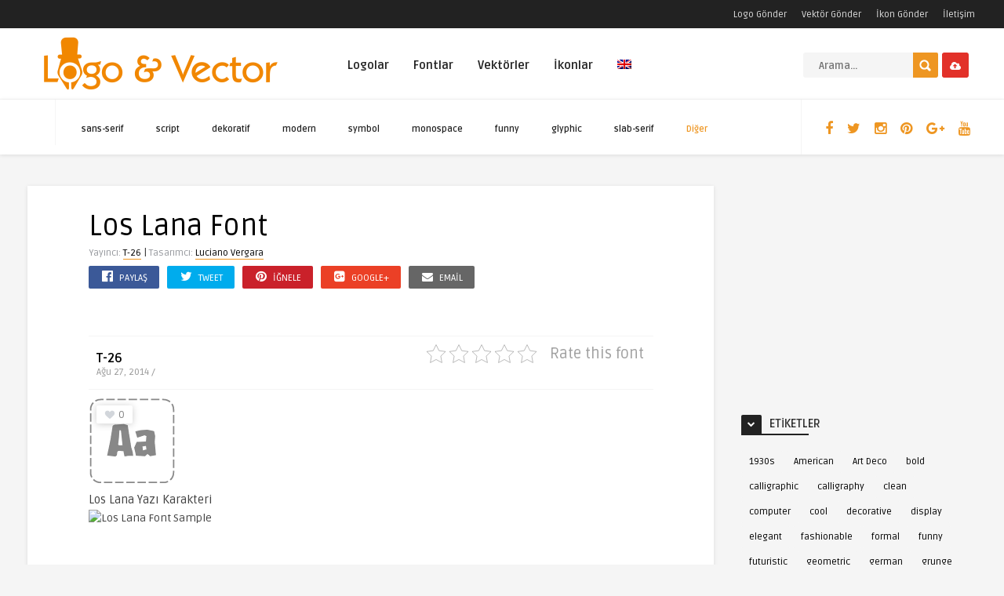

--- FILE ---
content_type: text/html; charset=UTF-8
request_url: https://www.logovector.org/font/los-lana/
body_size: 25958
content:
<!DOCTYPE HTML><html lang="tr"><head><link rel="preconnect" href="https://fonts.gstatic.com/" crossorigin /><meta http-equiv="Content-Type" content="text/html; charset=UTF-8" /><meta name='viewport' content='width=device-width, initial-scale=1, maximum-scale=1, user-scalable=no, minimal-ui' />
<!--[if IE]> <script src="https://www.logovector.org/wp-content/themes/theme/js/html5.js"></script> <![endif]--><link rel="alternate" type="application/rss+xml" title="Vektörel Logo RSS Feed" href="https://www.logovector.org/feed/" /><link rel="pingback" href="https://www.logovector.org/xmlrpc.php" /><link rel="shortcut icon" type="image/png" href="https://www.logovector.org/wp-content/themes/theme/images/web-icon.png"/><style type="text/css">html body  { background-color: #F5F5F5!important; }.entry p a, .one_half a, .one_half_last a,.one_third a,.one_third_last a,.one_fourth a,.one_fourth_last a,.boxinfo a, .boxsucces a, .boxerror a, .boxnotice a  { color: #FFFFFF !important;}.entry p a, .one_half a, .one_half_last a, .one_third a, .one_third_last a, .one_fourth a, .one_fourth_last a, .boxinfo a, .boxsucces a, .boxerror a, .boxnotice a  { background-color: #ee9622 !important;}.top-social li a, .menu-categories .jquerycssmenu ul li.more > a, #infscr-loading span, .rb-experience-rating, div.feed-info i, .article_list li .an-display-author a, ul.article_list .an-widget-title i, .widget_anthemes_categories li, div.tagcloud span, .widget_archive li, .widget_meta li, #mcTagMap .tagindex h4, #sc_mcTagMap .tagindex h4, ul.footer-social li a, a:hover, .trophy-featured i, ul.grid_list .content a:hover h2 { color: #ee9622 !important;}.custom-dropdown--white::before, input.ap-form-submit-button, .wp-pagenavi a:hover, .wp-pagenavi span.current, .entry-btn, .my-paginated-posts span, #newsletter-form input.newsletter-btn, #contactform .sendemail, #back-top span, #searchform2 .buttonicon, ul.mv_list_small li h3 span, #tabs li.active a, #tabs li.active a:hover, #tabs2 li.active2 a, #tabs2 li.active2 a:hover { background-color: #ee9622 !important;}.jquerycssmenu ul li > a:after, .archive-header h3:after, div.entry-excerpt:after, h3.widget-title:after, .rb-resume-block .rb-experience .rb-section-title:after, .rb-resume-block .rb-experience-item .rb-right p:after { background: none repeat scroll 0% 0% #ee9622 !important;}#mcTagMap .tagindex h4, #sc_mcTagMap .tagindex h4 { border-bottom: 5px solid #ee9622 !important;}ul#infinite-articles li.sticky { border-top: 10px solid #ee9622 !important;}.entry-top span a, div.feed-info strong, ul.article_list .an-widget-title span a, .copyright a, .magazine-list .an-widget-title span a  { border-bottom: 1px solid #ee9622 !important;}div.uploadbtn .simplebtn, .front-overlay-content #searchform1 .buttonicon, .post-category a, ul.article_list .article-category { background-color: #e23129 !important;}.article-comm, .wp-pagenavi a, .wp-pagenavi span, .single-content h3.title, .my-paginated-posts p a, #wp-calendar tbody td#today, .comments h3.comment-reply-title, #commentform #sendemail, form.wpcf7-form input.wpcf7-submit, .bar-top, .fa-box, #tabs li a, #tabs2 li a { background-color: #222222 !important; }.single-content h3.title i, .comments h3.comment-reply-title i { border-color: #222222 transparent #222222 #222222 !important;}.arrow-down-related  { border-top: 10px solid #222222!important; }.widget h3.title:after, h3.top-title:after { background: none repeat scroll 0% 0% #222222 !important;}.front-overlay-wrap h1  { padding-top: 100px !important; }.front-overlay-content, .front-overlay-wrap  { height: 360px !important; }</style><meta name='robots' content='index, follow, max-image-preview:large, max-snippet:-1, max-video-preview:-1' /><style>img:is([sizes="auto" i], [sizes^="auto," i]) { contain-intrinsic-size: 3000px 1500px }</style><title>Los Lana font download</title><meta name="description" content="Download Los Lana font" /><meta property="og:locale" content="tr_TR" /><meta property="og:type" content="article" /><meta property="og:title" content="Los Lana font download" /><meta property="og:description" content="Download Los Lana font" /><meta property="og:url" content="https://www.logovector.org/font/los-lana/" /><meta property="og:site_name" content="Vektörel Logo" /><meta property="article:publisher" content="http://www.facebook.com/logoandvector" /><meta property="article:modified_time" content="2018-02-25T13:28:22+00:00" /><meta property="og:image" content="https://www.logovector.org/wp-content/uploads/fonts/icon4/t26-los-lana_font.gif" /><meta property="og:image:width" content="110" /><meta property="og:image:height" content="110" /><meta property="og:image:type" content="image/gif" /><meta name="twitter:card" content="summary_large_image" /><meta name="twitter:site" content="@Logo_Vector" /> <script type="application/ld+json" class="yoast-schema-graph">{"@context":"https://schema.org","@graph":[{"@type":"WebPage","@id":"https://www.logovector.org/font/los-lana/","url":"https://www.logovector.org/font/los-lana/","name":"Los Lana font download","isPartOf":{"@id":"https://www.logovector.org/en/#website"},"primaryImageOfPage":{"@id":"https://www.logovector.org/font/los-lana/#primaryimage"},"image":{"@id":"https://www.logovector.org/font/los-lana/#primaryimage"},"thumbnailUrl":"https://www.logovector.org/wp-content/uploads/fonts/icon4/t26-los-lana_font.gif","datePublished":"2014-08-27T13:42:07+00:00","dateModified":"2018-02-25T13:28:22+00:00","description":"Download Los Lana font","breadcrumb":{"@id":"https://www.logovector.org/font/los-lana/#breadcrumb"},"inLanguage":"tr","potentialAction":[{"@type":"ReadAction","target":["https://www.logovector.org/font/los-lana/"]}]},{"@type":"ImageObject","inLanguage":"tr","@id":"https://www.logovector.org/font/los-lana/#primaryimage","url":"https://www.logovector.org/wp-content/uploads/fonts/icon4/t26-los-lana_font.gif","contentUrl":"https://www.logovector.org/wp-content/uploads/fonts/icon4/t26-los-lana_font.gif","width":110,"height":110},{"@type":"BreadcrumbList","@id":"https://www.logovector.org/font/los-lana/#breadcrumb","itemListElement":[{"@type":"ListItem","position":1,"name":"Home","item":"https://www.logovector.org/en/"},{"@type":"ListItem","position":2,"name":"Fonts","item":"https://www.logovector.org/font/"},{"@type":"ListItem","position":3,"name":"Los Lana"}]},{"@type":"WebSite","@id":"https://www.logovector.org/en/#website","url":"https://www.logovector.org/en/","name":"Vektörel Logo","description":"Türk ve Dünya marka logolarını vektör formatında ücretsiz indirilebileceği Türkiye&#039;nin en büyük vektörel logo kütüphanesi.","potentialAction":[{"@type":"SearchAction","target":{"@type":"EntryPoint","urlTemplate":"https://www.logovector.org/en/?s={search_term_string}"},"query-input":{"@type":"PropertyValueSpecification","valueRequired":true,"valueName":"search_term_string"}}],"inLanguage":"tr"}]}</script> <link rel='dns-prefetch' href='//www.googletagmanager.com' /><link rel='dns-prefetch' href='//fonts.googleapis.com' /><link rel='dns-prefetch' href='//pagead2.googlesyndication.com' /><link rel="alternate" type="application/rss+xml" title="Vektörel Logo &raquo; akışı" href="https://www.logovector.org/feed/" /><link rel="alternate" type="application/rss+xml" title="Vektörel Logo &raquo; yorum akışı" href="https://www.logovector.org/comments/feed/" /><link rel="alternate" type="application/rss+xml" title="Vektörel Logo &raquo; Los Lana yorum akışı" href="https://www.logovector.org/font/los-lana/feed/" /> <script type="79b370a9d6cb2a8491d931bb-text/javascript">/*  */
window._wpemojiSettings = {"baseUrl":"https:\/\/s.w.org\/images\/core\/emoji\/15.0.3\/72x72\/","ext":".png","svgUrl":"https:\/\/s.w.org\/images\/core\/emoji\/15.0.3\/svg\/","svgExt":".svg","source":{"concatemoji":"https:\/\/www.logovector.org\/wp-includes\/js\/wp-emoji-release.min.js"}};
/*! This file is auto-generated */
!function(i,n){var o,s,e;function c(e){try{var t={supportTests:e,timestamp:(new Date).valueOf()};sessionStorage.setItem(o,JSON.stringify(t))}catch(e){}}function p(e,t,n){e.clearRect(0,0,e.canvas.width,e.canvas.height),e.fillText(t,0,0);var t=new Uint32Array(e.getImageData(0,0,e.canvas.width,e.canvas.height).data),r=(e.clearRect(0,0,e.canvas.width,e.canvas.height),e.fillText(n,0,0),new Uint32Array(e.getImageData(0,0,e.canvas.width,e.canvas.height).data));return t.every(function(e,t){return e===r[t]})}function u(e,t,n){switch(t){case"flag":return n(e,"\ud83c\udff3\ufe0f\u200d\u26a7\ufe0f","\ud83c\udff3\ufe0f\u200b\u26a7\ufe0f")?!1:!n(e,"\ud83c\uddfa\ud83c\uddf3","\ud83c\uddfa\u200b\ud83c\uddf3")&&!n(e,"\ud83c\udff4\udb40\udc67\udb40\udc62\udb40\udc65\udb40\udc6e\udb40\udc67\udb40\udc7f","\ud83c\udff4\u200b\udb40\udc67\u200b\udb40\udc62\u200b\udb40\udc65\u200b\udb40\udc6e\u200b\udb40\udc67\u200b\udb40\udc7f");case"emoji":return!n(e,"\ud83d\udc26\u200d\u2b1b","\ud83d\udc26\u200b\u2b1b")}return!1}function f(e,t,n){var r="undefined"!=typeof WorkerGlobalScope&&self instanceof WorkerGlobalScope?new OffscreenCanvas(300,150):i.createElement("canvas"),a=r.getContext("2d",{willReadFrequently:!0}),o=(a.textBaseline="top",a.font="600 32px Arial",{});return e.forEach(function(e){o[e]=t(a,e,n)}),o}function t(e){var t=i.createElement("script");t.src=e,t.defer=!0,i.head.appendChild(t)}"undefined"!=typeof Promise&&(o="wpEmojiSettingsSupports",s=["flag","emoji"],n.supports={everything:!0,everythingExceptFlag:!0},e=new Promise(function(e){i.addEventListener("DOMContentLoaded",e,{once:!0})}),new Promise(function(t){var n=function(){try{var e=JSON.parse(sessionStorage.getItem(o));if("object"==typeof e&&"number"==typeof e.timestamp&&(new Date).valueOf()<e.timestamp+604800&&"object"==typeof e.supportTests)return e.supportTests}catch(e){}return null}();if(!n){if("undefined"!=typeof Worker&&"undefined"!=typeof OffscreenCanvas&&"undefined"!=typeof URL&&URL.createObjectURL&&"undefined"!=typeof Blob)try{var e="postMessage("+f.toString()+"("+[JSON.stringify(s),u.toString(),p.toString()].join(",")+"));",r=new Blob([e],{type:"text/javascript"}),a=new Worker(URL.createObjectURL(r),{name:"wpTestEmojiSupports"});return void(a.onmessage=function(e){c(n=e.data),a.terminate(),t(n)})}catch(e){}c(n=f(s,u,p))}t(n)}).then(function(e){for(var t in e)n.supports[t]=e[t],n.supports.everything=n.supports.everything&&n.supports[t],"flag"!==t&&(n.supports.everythingExceptFlag=n.supports.everythingExceptFlag&&n.supports[t]);n.supports.everythingExceptFlag=n.supports.everythingExceptFlag&&!n.supports.flag,n.DOMReady=!1,n.readyCallback=function(){n.DOMReady=!0}}).then(function(){return e}).then(function(){var e;n.supports.everything||(n.readyCallback(),(e=n.source||{}).concatemoji?t(e.concatemoji):e.wpemoji&&e.twemoji&&(t(e.twemoji),t(e.wpemoji)))}))}((window,document),window._wpemojiSettings);
/*  */</script> <script type="79b370a9d6cb2a8491d931bb-text/javascript">WebFontConfig={google:{families:["Ruda:400,700"]}};if ( typeof WebFont === "object" && typeof WebFont.load === "function" ) { WebFont.load( WebFontConfig ); }</script><script data-optimized="1" src="https://www.logovector.org/wp-content/plugins/litespeed-cache/assets/js/webfontloader.min.js" type="79b370a9d6cb2a8491d931bb-text/javascript"></script><link data-optimized="2" rel="stylesheet" href="https://www.logovector.org/wp-content/litespeed/css/9ad45b13851b7f59e8c7913a9c8fe684.css?ver=cfe88" /><style id='wp-emoji-styles-inline-css' type='text/css'>img.wp-smiley, img.emoji {
		display: inline !important;
		border: none !important;
		box-shadow: none !important;
		height: 1em !important;
		width: 1em !important;
		margin: 0 0.07em !important;
		vertical-align: -0.1em !important;
		background: none !important;
		padding: 0 !important;
	}</style><style id='classic-theme-styles-inline-css' type='text/css'>/*! This file is auto-generated */
.wp-block-button__link{color:#fff;background-color:#32373c;border-radius:9999px;box-shadow:none;text-decoration:none;padding:calc(.667em + 2px) calc(1.333em + 2px);font-size:1.125em}.wp-block-file__button{background:#32373c;color:#fff;text-decoration:none}</style><style id='global-styles-inline-css' type='text/css'>:root{--wp--preset--aspect-ratio--square: 1;--wp--preset--aspect-ratio--4-3: 4/3;--wp--preset--aspect-ratio--3-4: 3/4;--wp--preset--aspect-ratio--3-2: 3/2;--wp--preset--aspect-ratio--2-3: 2/3;--wp--preset--aspect-ratio--16-9: 16/9;--wp--preset--aspect-ratio--9-16: 9/16;--wp--preset--color--black: #000000;--wp--preset--color--cyan-bluish-gray: #abb8c3;--wp--preset--color--white: #ffffff;--wp--preset--color--pale-pink: #f78da7;--wp--preset--color--vivid-red: #cf2e2e;--wp--preset--color--luminous-vivid-orange: #ff6900;--wp--preset--color--luminous-vivid-amber: #fcb900;--wp--preset--color--light-green-cyan: #7bdcb5;--wp--preset--color--vivid-green-cyan: #00d084;--wp--preset--color--pale-cyan-blue: #8ed1fc;--wp--preset--color--vivid-cyan-blue: #0693e3;--wp--preset--color--vivid-purple: #9b51e0;--wp--preset--gradient--vivid-cyan-blue-to-vivid-purple: linear-gradient(135deg,rgba(6,147,227,1) 0%,rgb(155,81,224) 100%);--wp--preset--gradient--light-green-cyan-to-vivid-green-cyan: linear-gradient(135deg,rgb(122,220,180) 0%,rgb(0,208,130) 100%);--wp--preset--gradient--luminous-vivid-amber-to-luminous-vivid-orange: linear-gradient(135deg,rgba(252,185,0,1) 0%,rgba(255,105,0,1) 100%);--wp--preset--gradient--luminous-vivid-orange-to-vivid-red: linear-gradient(135deg,rgba(255,105,0,1) 0%,rgb(207,46,46) 100%);--wp--preset--gradient--very-light-gray-to-cyan-bluish-gray: linear-gradient(135deg,rgb(238,238,238) 0%,rgb(169,184,195) 100%);--wp--preset--gradient--cool-to-warm-spectrum: linear-gradient(135deg,rgb(74,234,220) 0%,rgb(151,120,209) 20%,rgb(207,42,186) 40%,rgb(238,44,130) 60%,rgb(251,105,98) 80%,rgb(254,248,76) 100%);--wp--preset--gradient--blush-light-purple: linear-gradient(135deg,rgb(255,206,236) 0%,rgb(152,150,240) 100%);--wp--preset--gradient--blush-bordeaux: linear-gradient(135deg,rgb(254,205,165) 0%,rgb(254,45,45) 50%,rgb(107,0,62) 100%);--wp--preset--gradient--luminous-dusk: linear-gradient(135deg,rgb(255,203,112) 0%,rgb(199,81,192) 50%,rgb(65,88,208) 100%);--wp--preset--gradient--pale-ocean: linear-gradient(135deg,rgb(255,245,203) 0%,rgb(182,227,212) 50%,rgb(51,167,181) 100%);--wp--preset--gradient--electric-grass: linear-gradient(135deg,rgb(202,248,128) 0%,rgb(113,206,126) 100%);--wp--preset--gradient--midnight: linear-gradient(135deg,rgb(2,3,129) 0%,rgb(40,116,252) 100%);--wp--preset--font-size--small: 13px;--wp--preset--font-size--medium: 20px;--wp--preset--font-size--large: 36px;--wp--preset--font-size--x-large: 42px;--wp--preset--spacing--20: 0.44rem;--wp--preset--spacing--30: 0.67rem;--wp--preset--spacing--40: 1rem;--wp--preset--spacing--50: 1.5rem;--wp--preset--spacing--60: 2.25rem;--wp--preset--spacing--70: 3.38rem;--wp--preset--spacing--80: 5.06rem;--wp--preset--shadow--natural: 6px 6px 9px rgba(0, 0, 0, 0.2);--wp--preset--shadow--deep: 12px 12px 50px rgba(0, 0, 0, 0.4);--wp--preset--shadow--sharp: 6px 6px 0px rgba(0, 0, 0, 0.2);--wp--preset--shadow--outlined: 6px 6px 0px -3px rgba(255, 255, 255, 1), 6px 6px rgba(0, 0, 0, 1);--wp--preset--shadow--crisp: 6px 6px 0px rgba(0, 0, 0, 1);}:where(.is-layout-flex){gap: 0.5em;}:where(.is-layout-grid){gap: 0.5em;}body .is-layout-flex{display: flex;}.is-layout-flex{flex-wrap: wrap;align-items: center;}.is-layout-flex > :is(*, div){margin: 0;}body .is-layout-grid{display: grid;}.is-layout-grid > :is(*, div){margin: 0;}:where(.wp-block-columns.is-layout-flex){gap: 2em;}:where(.wp-block-columns.is-layout-grid){gap: 2em;}:where(.wp-block-post-template.is-layout-flex){gap: 1.25em;}:where(.wp-block-post-template.is-layout-grid){gap: 1.25em;}.has-black-color{color: var(--wp--preset--color--black) !important;}.has-cyan-bluish-gray-color{color: var(--wp--preset--color--cyan-bluish-gray) !important;}.has-white-color{color: var(--wp--preset--color--white) !important;}.has-pale-pink-color{color: var(--wp--preset--color--pale-pink) !important;}.has-vivid-red-color{color: var(--wp--preset--color--vivid-red) !important;}.has-luminous-vivid-orange-color{color: var(--wp--preset--color--luminous-vivid-orange) !important;}.has-luminous-vivid-amber-color{color: var(--wp--preset--color--luminous-vivid-amber) !important;}.has-light-green-cyan-color{color: var(--wp--preset--color--light-green-cyan) !important;}.has-vivid-green-cyan-color{color: var(--wp--preset--color--vivid-green-cyan) !important;}.has-pale-cyan-blue-color{color: var(--wp--preset--color--pale-cyan-blue) !important;}.has-vivid-cyan-blue-color{color: var(--wp--preset--color--vivid-cyan-blue) !important;}.has-vivid-purple-color{color: var(--wp--preset--color--vivid-purple) !important;}.has-black-background-color{background-color: var(--wp--preset--color--black) !important;}.has-cyan-bluish-gray-background-color{background-color: var(--wp--preset--color--cyan-bluish-gray) !important;}.has-white-background-color{background-color: var(--wp--preset--color--white) !important;}.has-pale-pink-background-color{background-color: var(--wp--preset--color--pale-pink) !important;}.has-vivid-red-background-color{background-color: var(--wp--preset--color--vivid-red) !important;}.has-luminous-vivid-orange-background-color{background-color: var(--wp--preset--color--luminous-vivid-orange) !important;}.has-luminous-vivid-amber-background-color{background-color: var(--wp--preset--color--luminous-vivid-amber) !important;}.has-light-green-cyan-background-color{background-color: var(--wp--preset--color--light-green-cyan) !important;}.has-vivid-green-cyan-background-color{background-color: var(--wp--preset--color--vivid-green-cyan) !important;}.has-pale-cyan-blue-background-color{background-color: var(--wp--preset--color--pale-cyan-blue) !important;}.has-vivid-cyan-blue-background-color{background-color: var(--wp--preset--color--vivid-cyan-blue) !important;}.has-vivid-purple-background-color{background-color: var(--wp--preset--color--vivid-purple) !important;}.has-black-border-color{border-color: var(--wp--preset--color--black) !important;}.has-cyan-bluish-gray-border-color{border-color: var(--wp--preset--color--cyan-bluish-gray) !important;}.has-white-border-color{border-color: var(--wp--preset--color--white) !important;}.has-pale-pink-border-color{border-color: var(--wp--preset--color--pale-pink) !important;}.has-vivid-red-border-color{border-color: var(--wp--preset--color--vivid-red) !important;}.has-luminous-vivid-orange-border-color{border-color: var(--wp--preset--color--luminous-vivid-orange) !important;}.has-luminous-vivid-amber-border-color{border-color: var(--wp--preset--color--luminous-vivid-amber) !important;}.has-light-green-cyan-border-color{border-color: var(--wp--preset--color--light-green-cyan) !important;}.has-vivid-green-cyan-border-color{border-color: var(--wp--preset--color--vivid-green-cyan) !important;}.has-pale-cyan-blue-border-color{border-color: var(--wp--preset--color--pale-cyan-blue) !important;}.has-vivid-cyan-blue-border-color{border-color: var(--wp--preset--color--vivid-cyan-blue) !important;}.has-vivid-purple-border-color{border-color: var(--wp--preset--color--vivid-purple) !important;}.has-vivid-cyan-blue-to-vivid-purple-gradient-background{background: var(--wp--preset--gradient--vivid-cyan-blue-to-vivid-purple) !important;}.has-light-green-cyan-to-vivid-green-cyan-gradient-background{background: var(--wp--preset--gradient--light-green-cyan-to-vivid-green-cyan) !important;}.has-luminous-vivid-amber-to-luminous-vivid-orange-gradient-background{background: var(--wp--preset--gradient--luminous-vivid-amber-to-luminous-vivid-orange) !important;}.has-luminous-vivid-orange-to-vivid-red-gradient-background{background: var(--wp--preset--gradient--luminous-vivid-orange-to-vivid-red) !important;}.has-very-light-gray-to-cyan-bluish-gray-gradient-background{background: var(--wp--preset--gradient--very-light-gray-to-cyan-bluish-gray) !important;}.has-cool-to-warm-spectrum-gradient-background{background: var(--wp--preset--gradient--cool-to-warm-spectrum) !important;}.has-blush-light-purple-gradient-background{background: var(--wp--preset--gradient--blush-light-purple) !important;}.has-blush-bordeaux-gradient-background{background: var(--wp--preset--gradient--blush-bordeaux) !important;}.has-luminous-dusk-gradient-background{background: var(--wp--preset--gradient--luminous-dusk) !important;}.has-pale-ocean-gradient-background{background: var(--wp--preset--gradient--pale-ocean) !important;}.has-electric-grass-gradient-background{background: var(--wp--preset--gradient--electric-grass) !important;}.has-midnight-gradient-background{background: var(--wp--preset--gradient--midnight) !important;}.has-small-font-size{font-size: var(--wp--preset--font-size--small) !important;}.has-medium-font-size{font-size: var(--wp--preset--font-size--medium) !important;}.has-large-font-size{font-size: var(--wp--preset--font-size--large) !important;}.has-x-large-font-size{font-size: var(--wp--preset--font-size--x-large) !important;}
:where(.wp-block-post-template.is-layout-flex){gap: 1.25em;}:where(.wp-block-post-template.is-layout-grid){gap: 1.25em;}
:where(.wp-block-columns.is-layout-flex){gap: 2em;}:where(.wp-block-columns.is-layout-grid){gap: 2em;}
:root :where(.wp-block-pullquote){font-size: 1.5em;line-height: 1.6;}</style><style id='responsive-menu-inline-css' type='text/css'>/** This file is major component of this plugin so please don't try to edit here. */
#rmp_menu_trigger-246895 {
  width: 55px;
  height: 55px;
  position: fixed;
  top: 15px;
  border-radius: 5px;
  display: none;
  text-decoration: none;
  right: 5%;
  background: #000;
  transition: transform 0.5s, background-color 0.5s;
}
#rmp_menu_trigger-246895:hover, #rmp_menu_trigger-246895:focus {
  background: #000;
  text-decoration: unset;
}
#rmp_menu_trigger-246895.is-active {
  background: #000;
}
#rmp_menu_trigger-246895 .rmp-trigger-box {
  width: 25px;
  color: #fff;
}
#rmp_menu_trigger-246895 .rmp-trigger-icon-active, #rmp_menu_trigger-246895 .rmp-trigger-text-open {
  display: none;
}
#rmp_menu_trigger-246895.is-active .rmp-trigger-icon-active, #rmp_menu_trigger-246895.is-active .rmp-trigger-text-open {
  display: inline;
}
#rmp_menu_trigger-246895.is-active .rmp-trigger-icon-inactive, #rmp_menu_trigger-246895.is-active .rmp-trigger-text {
  display: none;
}
#rmp_menu_trigger-246895 .rmp-trigger-label {
  color: #fff;
  pointer-events: none;
  line-height: 13px;
  font-family: inherit;
  font-size: 14px;
  display: inline;
  text-transform: inherit;
}
#rmp_menu_trigger-246895 .rmp-trigger-label.rmp-trigger-label-top {
  display: block;
  margin-bottom: 12px;
}
#rmp_menu_trigger-246895 .rmp-trigger-label.rmp-trigger-label-bottom {
  display: block;
  margin-top: 12px;
}
#rmp_menu_trigger-246895 .responsive-menu-pro-inner {
  display: block;
}
#rmp_menu_trigger-246895 .rmp-trigger-icon-inactive .rmp-font-icon {
  color: #fff;
}
#rmp_menu_trigger-246895 .responsive-menu-pro-inner, #rmp_menu_trigger-246895 .responsive-menu-pro-inner::before, #rmp_menu_trigger-246895 .responsive-menu-pro-inner::after {
  width: 25px;
  height: 3px;
  background-color: #fff;
  border-radius: 4px;
  position: absolute;
}
#rmp_menu_trigger-246895 .rmp-trigger-icon-active .rmp-font-icon {
  color: #fff;
}
#rmp_menu_trigger-246895.is-active .responsive-menu-pro-inner, #rmp_menu_trigger-246895.is-active .responsive-menu-pro-inner::before, #rmp_menu_trigger-246895.is-active .responsive-menu-pro-inner::after {
  background-color: #fff;
}
#rmp_menu_trigger-246895:hover .rmp-trigger-icon-inactive .rmp-font-icon {
  color: #fff;
}
#rmp_menu_trigger-246895:not(.is-active):hover .responsive-menu-pro-inner, #rmp_menu_trigger-246895:not(.is-active):hover .responsive-menu-pro-inner::before, #rmp_menu_trigger-246895:not(.is-active):hover .responsive-menu-pro-inner::after {
  background-color: #fff;
}
#rmp_menu_trigger-246895 .responsive-menu-pro-inner::before {
  top: 10px;
}
#rmp_menu_trigger-246895 .responsive-menu-pro-inner::after {
  bottom: 10px;
}
#rmp_menu_trigger-246895.is-active .responsive-menu-pro-inner::after {
  bottom: 0;
}
/* Hamburger menu styling */
@media screen and (max-width: 800px) {
  /** Menu Title Style */
  /** Menu Additional Content Style */
  #rmp_menu_trigger-246895 {
    display: block;
  }
  #rmp-container-246895 {
    position: fixed;
    top: 0;
    margin: 0;
    transition: transform 0.5s;
    overflow: auto;
    display: block;
    width: 75%;
    background-color: #212121;
    background-image: url("");
    height: 100%;
    left: 0;
    padding-top: 0px;
    padding-left: 0px;
    padding-bottom: 0px;
    padding-right: 0px;
  }
  #rmp-menu-wrap-246895 {
    padding-top: 0px;
    padding-left: 0px;
    padding-bottom: 0px;
    padding-right: 0px;
    background-color: #212121;
  }
  #rmp-menu-wrap-246895 .rmp-menu, #rmp-menu-wrap-246895 .rmp-submenu {
    width: 100%;
    box-sizing: border-box;
    margin: 0;
    padding: 0;
  }
  #rmp-menu-wrap-246895 .rmp-submenu-depth-1 .rmp-menu-item-link {
    padding-left: 10%;
  }
  #rmp-menu-wrap-246895 .rmp-submenu-depth-2 .rmp-menu-item-link {
    padding-left: 15%;
  }
  #rmp-menu-wrap-246895 .rmp-submenu-depth-3 .rmp-menu-item-link {
    padding-left: 20%;
  }
  #rmp-menu-wrap-246895 .rmp-submenu-depth-4 .rmp-menu-item-link {
    padding-left: 25%;
  }
  #rmp-menu-wrap-246895 .rmp-submenu.rmp-submenu-open {
    display: block;
  }
  #rmp-menu-wrap-246895 .rmp-menu-item {
    width: 100%;
    list-style: none;
    margin: 0;
  }
  #rmp-menu-wrap-246895 .rmp-menu-item-link {
    height: 40px;
    line-height: 40px;
    font-size: 13px;
    border-bottom: 1px solid #212121;
    font-family: inherit;
    color: #fff;
    text-align: left;
    background-color: #212121;
    font-weight: normal;
    letter-spacing: 0px;
    display: block;
    box-sizing: border-box;
    width: 100%;
    text-decoration: none;
    position: relative;
    overflow: hidden;
    transition: background-color 0.5s, border-color 0.5s, 0.5s;
    padding: 0 5%;
    padding-right: 50px;
  }
  #rmp-menu-wrap-246895 .rmp-menu-item-link:after, #rmp-menu-wrap-246895 .rmp-menu-item-link:before {
    display: none;
  }
  #rmp-menu-wrap-246895 .rmp-menu-item-link:hover, #rmp-menu-wrap-246895 .rmp-menu-item-link:focus {
    color: #fff;
    border-color: #212121;
    background-color: #3f3f3f;
  }
  #rmp-menu-wrap-246895 .rmp-menu-item-link:focus {
    outline: none;
    border-color: unset;
    box-shadow: unset;
  }
  #rmp-menu-wrap-246895 .rmp-menu-item-link .rmp-font-icon {
    height: 40px;
    line-height: 40px;
    margin-right: 10px;
    font-size: 13px;
  }
  #rmp-menu-wrap-246895 .rmp-menu-current-item .rmp-menu-item-link {
    color: #fff;
    border-color: #212121;
    background-color: #212121;
  }
  #rmp-menu-wrap-246895 .rmp-menu-current-item .rmp-menu-item-link:hover, #rmp-menu-wrap-246895 .rmp-menu-current-item .rmp-menu-item-link:focus {
    color: #fff;
    border-color: #3f3f3f;
    background-color: #3f3f3f;
  }
  #rmp-menu-wrap-246895 .rmp-menu-subarrow {
    position: absolute;
    top: 0;
    bottom: 0;
    text-align: center;
    overflow: hidden;
    background-size: cover;
    overflow: hidden;
    right: 0;
    border-left-style: solid;
    border-left-color: #212121;
    border-left-width: 1px;
    height: 40px;
    width: 40px;
    color: #fff;
    background-color: #212121;
  }
  #rmp-menu-wrap-246895 .rmp-menu-subarrow svg {
    fill: #fff;
  }
  #rmp-menu-wrap-246895 .rmp-menu-subarrow:hover {
    color: #fff;
    border-color: #3f3f3f;
    background-color: #3f3f3f;
  }
  #rmp-menu-wrap-246895 .rmp-menu-subarrow:hover svg {
    fill: #fff;
  }
  #rmp-menu-wrap-246895 .rmp-menu-subarrow .rmp-font-icon {
    margin-right: unset;
  }
  #rmp-menu-wrap-246895 .rmp-menu-subarrow * {
    vertical-align: middle;
    line-height: 40px;
  }
  #rmp-menu-wrap-246895 .rmp-menu-subarrow-active {
    display: block;
    background-size: cover;
    color: #fff;
    border-color: #212121;
    background-color: #212121;
  }
  #rmp-menu-wrap-246895 .rmp-menu-subarrow-active svg {
    fill: #fff;
  }
  #rmp-menu-wrap-246895 .rmp-menu-subarrow-active:hover {
    color: #fff;
    border-color: #3f3f3f;
    background-color: #3f3f3f;
  }
  #rmp-menu-wrap-246895 .rmp-menu-subarrow-active:hover svg {
    fill: #fff;
  }
  #rmp-menu-wrap-246895 .rmp-submenu {
    display: none;
  }
  #rmp-menu-wrap-246895 .rmp-submenu .rmp-menu-item-link {
    height: 40px;
    line-height: 40px;
    letter-spacing: 0px;
    font-size: 13px;
    border-bottom: 1px solid #212121;
    font-family: inherit;
    font-weight: normal;
    color: #fff;
    text-align: left;
    background-color: #212121;
  }
  #rmp-menu-wrap-246895 .rmp-submenu .rmp-menu-item-link:hover, #rmp-menu-wrap-246895 .rmp-submenu .rmp-menu-item-link:focus {
    color: #fff;
    border-color: #212121;
    background-color: #3f3f3f;
  }
  #rmp-menu-wrap-246895 .rmp-submenu .rmp-menu-current-item .rmp-menu-item-link {
    color: #fff;
    border-color: #212121;
    background-color: #212121;
  }
  #rmp-menu-wrap-246895 .rmp-submenu .rmp-menu-current-item .rmp-menu-item-link:hover, #rmp-menu-wrap-246895 .rmp-submenu .rmp-menu-current-item .rmp-menu-item-link:focus {
    color: #fff;
    border-color: #3f3f3f;
    background-color: #3f3f3f;
  }
  #rmp-menu-wrap-246895 .rmp-submenu .rmp-menu-subarrow {
    right: 0;
    border-right: unset;
    border-left-style: solid;
    border-left-color: #212121;
    border-left-width: 1px;
    height: 40px;
    line-height: 40px;
    width: 40px;
    color: #fff;
    background-color: #212121;
  }
  #rmp-menu-wrap-246895 .rmp-submenu .rmp-menu-subarrow:hover {
    color: #fff;
    border-color: #3f3f3f;
    background-color: #3f3f3f;
  }
  #rmp-menu-wrap-246895 .rmp-submenu .rmp-menu-subarrow-active {
    color: #fff;
    border-color: #212121;
    background-color: #212121;
  }
  #rmp-menu-wrap-246895 .rmp-submenu .rmp-menu-subarrow-active:hover {
    color: #fff;
    border-color: #3f3f3f;
    background-color: #3f3f3f;
  }
  #rmp-menu-wrap-246895 .rmp-menu-item-description {
    margin: 0;
    padding: 5px 5%;
    opacity: 0.8;
    color: #fff;
  }
  #rmp-search-box-246895 {
    display: block;
    padding-top: 0px;
    padding-left: 5%;
    padding-bottom: 0px;
    padding-right: 5%;
  }
  #rmp-search-box-246895 .rmp-search-form {
    margin: 0;
  }
  #rmp-search-box-246895 .rmp-search-box {
    background: #fff;
    border: 1px solid #dadada;
    color: #333;
    width: 100%;
    padding: 0 5%;
    border-radius: 30px;
    height: 45px;
    -webkit-appearance: none;
  }
  #rmp-search-box-246895 .rmp-search-box::placeholder {
    color: #C7C7CD;
  }
  #rmp-search-box-246895 .rmp-search-box:focus {
    background-color: #fff;
    outline: 2px solid #dadada;
    color: #333;
  }
  #rmp-menu-title-246895 {
    background-color: #212121;
    color: #fff;
    text-align: left;
    font-size: 13px;
    padding-top: 10%;
    padding-left: 5%;
    padding-bottom: 0%;
    padding-right: 5%;
    font-weight: 400;
    transition: background-color 0.5s, border-color 0.5s, color 0.5s;
  }
  #rmp-menu-title-246895:hover {
    background-color: #212121;
    color: #fff;
  }
  #rmp-menu-title-246895 > .rmp-menu-title-link {
    color: #fff;
    width: 100%;
    background-color: unset;
    text-decoration: none;
  }
  #rmp-menu-title-246895 > .rmp-menu-title-link:hover {
    color: #fff;
  }
  #rmp-menu-title-246895 .rmp-font-icon {
    font-size: 13px;
  }
  #rmp-menu-additional-content-246895 {
    padding-top: 0px;
    padding-left: 5%;
    padding-bottom: 0px;
    padding-right: 5%;
    color: #fff;
    text-align: center;
    font-size: 16px;
  }
}
/**
This file contents common styling of menus.
*/
.rmp-container {
  display: none;
  visibility: visible;
  padding: 0px 0px 0px 0px;
  z-index: 99998;
  transition: all 0.3s;
  /** Scrolling bar in menu setting box **/
}
.rmp-container.rmp-fade-top, .rmp-container.rmp-fade-left, .rmp-container.rmp-fade-right, .rmp-container.rmp-fade-bottom {
  display: none;
}
.rmp-container.rmp-slide-left, .rmp-container.rmp-push-left {
  transform: translateX(-100%);
  -ms-transform: translateX(-100%);
  -webkit-transform: translateX(-100%);
  -moz-transform: translateX(-100%);
}
.rmp-container.rmp-slide-left.rmp-menu-open, .rmp-container.rmp-push-left.rmp-menu-open {
  transform: translateX(0);
  -ms-transform: translateX(0);
  -webkit-transform: translateX(0);
  -moz-transform: translateX(0);
}
.rmp-container.rmp-slide-right, .rmp-container.rmp-push-right {
  transform: translateX(100%);
  -ms-transform: translateX(100%);
  -webkit-transform: translateX(100%);
  -moz-transform: translateX(100%);
}
.rmp-container.rmp-slide-right.rmp-menu-open, .rmp-container.rmp-push-right.rmp-menu-open {
  transform: translateX(0);
  -ms-transform: translateX(0);
  -webkit-transform: translateX(0);
  -moz-transform: translateX(0);
}
.rmp-container.rmp-slide-top, .rmp-container.rmp-push-top {
  transform: translateY(-100%);
  -ms-transform: translateY(-100%);
  -webkit-transform: translateY(-100%);
  -moz-transform: translateY(-100%);
}
.rmp-container.rmp-slide-top.rmp-menu-open, .rmp-container.rmp-push-top.rmp-menu-open {
  transform: translateY(0);
  -ms-transform: translateY(0);
  -webkit-transform: translateY(0);
  -moz-transform: translateY(0);
}
.rmp-container.rmp-slide-bottom, .rmp-container.rmp-push-bottom {
  transform: translateY(100%);
  -ms-transform: translateY(100%);
  -webkit-transform: translateY(100%);
  -moz-transform: translateY(100%);
}
.rmp-container.rmp-slide-bottom.rmp-menu-open, .rmp-container.rmp-push-bottom.rmp-menu-open {
  transform: translateX(0);
  -ms-transform: translateX(0);
  -webkit-transform: translateX(0);
  -moz-transform: translateX(0);
}
.rmp-container::-webkit-scrollbar {
  width: 0px;
}
.rmp-container ::-webkit-scrollbar-track {
  box-shadow: inset 0 0 5px transparent;
}
.rmp-container ::-webkit-scrollbar-thumb {
  background: transparent;
}
.rmp-container ::-webkit-scrollbar-thumb:hover {
  background: transparent;
}
.rmp-container .rmp-menu-wrap .rmp-menu {
  transition: none;
  border-radius: 0;
  box-shadow: none;
  background: none;
  border: 0;
  bottom: auto;
  box-sizing: border-box;
  clip: auto;
  color: #666;
  display: block;
  float: none;
  font-family: inherit;
  font-size: 14px;
  height: auto;
  left: auto;
  line-height: 1.7;
  list-style-type: none;
  margin: 0;
  min-height: auto;
  max-height: none;
  opacity: 1;
  outline: none;
  overflow: visible;
  padding: 0;
  position: relative;
  pointer-events: auto;
  right: auto;
  text-align: left;
  text-decoration: none;
  text-indent: 0;
  text-transform: none;
  transform: none;
  top: auto;
  visibility: inherit;
  width: auto;
  word-wrap: break-word;
  white-space: normal;
}
.rmp-container .rmp-menu-additional-content {
  display: block;
  word-break: break-word;
}
.rmp-container .rmp-menu-title {
  display: flex;
  flex-direction: column;
}
.rmp-container .rmp-menu-title .rmp-menu-title-image {
  max-width: 100%;
  margin-bottom: 15px;
  display: block;
  margin: auto;
  margin-bottom: 15px;
}
button.rmp_menu_trigger {
  z-index: 999999;
  overflow: hidden;
  outline: none;
  border: 0;
  display: none;
  margin: 0;
  transition: transform 0.5s, background-color 0.5s;
  padding: 0;
}
button.rmp_menu_trigger .responsive-menu-pro-inner::before, button.rmp_menu_trigger .responsive-menu-pro-inner::after {
  content: "";
  display: block;
}
button.rmp_menu_trigger .responsive-menu-pro-inner::before {
  top: 10px;
}
button.rmp_menu_trigger .responsive-menu-pro-inner::after {
  bottom: 10px;
}
button.rmp_menu_trigger .rmp-trigger-box {
  width: 40px;
  display: inline-block;
  position: relative;
  pointer-events: none;
  vertical-align: super;
}
.admin-bar .rmp-container, .admin-bar .rmp_menu_trigger {
  margin-top: 32px !important;
}
@media screen and (max-width: 782px) {
  .admin-bar .rmp-container, .admin-bar .rmp_menu_trigger {
    margin-top: 46px !important;
  }
}
/*  Menu Trigger Boring Animation */
.rmp-menu-trigger-boring .responsive-menu-pro-inner {
  transition-property: none;
}
.rmp-menu-trigger-boring .responsive-menu-pro-inner::after, .rmp-menu-trigger-boring .responsive-menu-pro-inner::before {
  transition-property: none;
}
.rmp-menu-trigger-boring.is-active .responsive-menu-pro-inner {
  transform: rotate(45deg);
}
.rmp-menu-trigger-boring.is-active .responsive-menu-pro-inner:before {
  top: 0;
  opacity: 0;
}
.rmp-menu-trigger-boring.is-active .responsive-menu-pro-inner:after {
  bottom: 0;
  transform: rotate(-90deg);
}</style> <script type="79b370a9d6cb2a8491d931bb-text/javascript" src="https://www.logovector.org/wp-includes/js/jquery/jquery.min.js" id="jquery-core-js"></script> <script data-optimized="1" type="79b370a9d6cb2a8491d931bb-text/javascript" src="https://www.logovector.org/wp-content/litespeed/js/e0ec03ead7118fbcde1eeefebe2d80c0.js?ver=d80c0" id="jquery-migrate-js"></script> <script type="79b370a9d6cb2a8491d931bb-text/javascript" id="rmp_menu_scripts-js-extra">/*  */
var rmp_menu = {"ajaxURL":"https:\/\/www.logovector.org\/wp-admin\/admin-ajax.php","wp_nonce":"9ae785a1b5","menu":[{"menu_theme":null,"theme_type":"default","theme_location_menu":"","submenu_submenu_arrow_width":"40","submenu_submenu_arrow_width_unit":"px","submenu_submenu_arrow_height":"40","submenu_submenu_arrow_height_unit":"px","submenu_arrow_position":"right","submenu_sub_arrow_background_colour":"#212121","submenu_sub_arrow_background_hover_colour":"#3f3f3f","submenu_sub_arrow_background_colour_active":"#212121","submenu_sub_arrow_background_hover_colour_active":"#3f3f3f","submenu_sub_arrow_border_width":"1","submenu_sub_arrow_border_width_unit":"px","submenu_sub_arrow_border_colour":"#212121","submenu_sub_arrow_border_hover_colour":"#3f3f3f","submenu_sub_arrow_border_colour_active":"#212121","submenu_sub_arrow_border_hover_colour_active":"#3f3f3f","submenu_sub_arrow_shape_colour":"#fff","submenu_sub_arrow_shape_hover_colour":"#fff","submenu_sub_arrow_shape_colour_active":"#fff","submenu_sub_arrow_shape_hover_colour_active":"#fff","use_header_bar":"off","header_bar_items_order":"{\"logo\":\"on\",\"title\":\"on\",\"search\":\"on\",\"html content\":\"on\"}","header_bar_title":"","header_bar_html_content":"","header_bar_logo":"","header_bar_logo_link":"","header_bar_logo_width":null,"header_bar_logo_width_unit":"%","header_bar_logo_height":null,"header_bar_logo_height_unit":"%","header_bar_height":"80","header_bar_height_unit":"px","header_bar_padding":{"top":"0px","right":"5%","bottom":"0px","left":"5%"},"header_bar_font":"","header_bar_font_size":"14","header_bar_font_size_unit":"px","header_bar_text_color":"#ffffff","header_bar_background_color":"#ffffff","header_bar_breakpoint":"800","header_bar_position_type":"fixed","header_bar_adjust_page":null,"header_bar_scroll_enable":"off","header_bar_scroll_background_color":"#36bdf6","mobile_breakpoint":"600","tablet_breakpoint":"800","transition_speed":"0.5","sub_menu_speed":"0.2","show_menu_on_page_load":"","menu_disable_scrolling":"off","menu_overlay":"off","menu_overlay_colour":"rgba(0,0,0,0.7)","desktop_menu_width":"","desktop_menu_width_unit":"px","desktop_menu_positioning":"fixed","desktop_menu_side":"","desktop_menu_to_hide":"","use_current_theme_location":"off","mega_menu":{"225":"off","227":"off","229":"off","228":"off","226":"off"},"desktop_submenu_open_animation":"","desktop_submenu_open_animation_speed":"0ms","desktop_submenu_open_on_click":"","desktop_menu_hide_and_show":"","menu_name":"Default Menu","menu_to_use":"bolumler","different_menu_for_mobile":"off","menu_to_use_in_mobile":"main-menu","use_mobile_menu":"on","use_tablet_menu":"on","use_desktop_menu":null,"menu_display_on":"all-pages","menu_to_hide":"","submenu_descriptions_on":"","custom_walker":"","menu_background_colour":"#212121","menu_depth":"5","smooth_scroll_on":"off","smooth_scroll_speed":"500","menu_font_icons":[],"menu_links_height":"40","menu_links_height_unit":"px","menu_links_line_height":"40","menu_links_line_height_unit":"px","menu_depth_0":"5","menu_depth_0_unit":"%","menu_font_size":"13","menu_font_size_unit":"px","menu_font":"","menu_font_weight":"normal","menu_text_alignment":"left","menu_text_letter_spacing":"","menu_word_wrap":"off","menu_link_colour":"#fff","menu_link_hover_colour":"#fff","menu_current_link_colour":"#fff","menu_current_link_hover_colour":"#fff","menu_item_background_colour":"#212121","menu_item_background_hover_colour":"#3f3f3f","menu_current_item_background_colour":"#212121","menu_current_item_background_hover_colour":"#3f3f3f","menu_border_width":"1","menu_border_width_unit":"px","menu_item_border_colour":"#212121","menu_item_border_colour_hover":"#212121","menu_current_item_border_colour":"#212121","menu_current_item_border_hover_colour":"#3f3f3f","submenu_links_height":"40","submenu_links_height_unit":"px","submenu_links_line_height":"40","submenu_links_line_height_unit":"px","menu_depth_side":"left","menu_depth_1":"10","menu_depth_1_unit":"%","menu_depth_2":"15","menu_depth_2_unit":"%","menu_depth_3":"20","menu_depth_3_unit":"%","menu_depth_4":"25","menu_depth_4_unit":"%","submenu_item_background_colour":"#212121","submenu_item_background_hover_colour":"#3f3f3f","submenu_current_item_background_colour":"#212121","submenu_current_item_background_hover_colour":"#3f3f3f","submenu_border_width":"1","submenu_border_width_unit":"px","submenu_item_border_colour":"#212121","submenu_item_border_colour_hover":"#212121","submenu_current_item_border_colour":"#212121","submenu_current_item_border_hover_colour":"#3f3f3f","submenu_font_size":"13","submenu_font_size_unit":"px","submenu_font":"","submenu_font_weight":"normal","submenu_text_letter_spacing":"","submenu_text_alignment":"left","submenu_link_colour":"#fff","submenu_link_hover_colour":"#fff","submenu_current_link_colour":"#fff","submenu_current_link_hover_colour":"#fff","inactive_arrow_shape":"\u25bc","active_arrow_shape":"\u25b2","inactive_arrow_font_icon":"","active_arrow_font_icon":"","inactive_arrow_image":"","active_arrow_image":"","submenu_arrow_width":"40","submenu_arrow_width_unit":"px","submenu_arrow_height":"40","submenu_arrow_height_unit":"px","arrow_position":"right","menu_sub_arrow_shape_colour":"#fff","menu_sub_arrow_shape_hover_colour":"#fff","menu_sub_arrow_shape_colour_active":"#fff","menu_sub_arrow_shape_hover_colour_active":"#fff","menu_sub_arrow_border_width":"1","menu_sub_arrow_border_width_unit":"px","menu_sub_arrow_border_colour":"#212121","menu_sub_arrow_border_hover_colour":"#3f3f3f","menu_sub_arrow_border_colour_active":"#212121","menu_sub_arrow_border_hover_colour_active":"#3f3f3f","menu_sub_arrow_background_colour":"#212121","menu_sub_arrow_background_hover_colour":"#3f3f3f","menu_sub_arrow_background_colour_active":"#212121","menu_sub_arrow_background_hover_colour_active":"#3f3f3f","fade_submenus":"off","fade_submenus_side":"left","fade_submenus_delay":"100","fade_submenus_speed":"500","use_slide_effect":"off","slide_effect_back_to_text":"Back","accordion_animation":"off","auto_expand_all_submenus":"off","auto_expand_current_submenus":"off","menu_item_click_to_trigger_submenu":"off","button_width":"55","button_width_unit":"px","button_height":"55","button_height_unit":"px","button_background_colour":"#000","button_background_colour_hover":"#000","button_background_colour_active":"#000","toggle_button_border_radius":"5","button_transparent_background":"off","button_left_or_right":"right","button_position_type":"fixed","button_distance_from_side":"5","button_distance_from_side_unit":"%","button_top":"15","button_top_unit":"px","button_push_with_animation":"off","button_click_animation":"boring","button_line_margin":"5","button_line_margin_unit":"px","button_line_width":"25","button_line_width_unit":"px","button_line_height":"3","button_line_height_unit":"px","button_line_colour":"#fff","button_line_colour_hover":"#fff","button_line_colour_active":"#fff","button_font_icon":"","button_font_icon_when_clicked":"","button_image":"","button_image_when_clicked":"","button_title":"","button_title_open":null,"button_title_position":"left","menu_container_columns":"","button_font":"","button_font_size":"14","button_font_size_unit":"px","button_title_line_height":"13","button_title_line_height_unit":"px","button_text_colour":"#fff","button_trigger_type_click":"on","button_trigger_type_hover":"off","button_click_trigger":"#responsive-menu-button","items_order":{"title":"on","menu":"on","search":"on","additional content":"on"},"menu_title":"","menu_title_link":"","menu_title_link_location":"_self","menu_title_image":"","menu_title_font_icon":"","menu_title_section_padding":{"top":"10%","right":"5%","bottom":"0%","left":"5%"},"menu_title_background_colour":"#212121","menu_title_background_hover_colour":"#212121","menu_title_font_size":"13","menu_title_font_size_unit":"px","menu_title_alignment":"left","menu_title_font_weight":"400","menu_title_font_family":"","menu_title_colour":"#fff","menu_title_hover_colour":"#fff","menu_title_image_width":null,"menu_title_image_width_unit":"%","menu_title_image_height":null,"menu_title_image_height_unit":"px","menu_additional_content":"","menu_additional_section_padding":{"left":"5%","top":"0px","right":"5%","bottom":"0px"},"menu_additional_content_font_size":"16","menu_additional_content_font_size_unit":"px","menu_additional_content_alignment":"center","menu_additional_content_colour":"#fff","menu_search_box_text":"Search","menu_search_box_code":"","menu_search_section_padding":{"left":"5%","top":"0px","right":"5%","bottom":"0px"},"menu_search_box_height":"45","menu_search_box_height_unit":"px","menu_search_box_border_radius":"30","menu_search_box_text_colour":"#333","menu_search_box_background_colour":"#fff","menu_search_box_placeholder_colour":"#C7C7CD","menu_search_box_border_colour":"#dadada","menu_section_padding":{"top":"0px","right":"0px","bottom":"0px","left":"0px"},"menu_width":"75","menu_width_unit":"%","menu_maximum_width":"","menu_maximum_width_unit":"px","menu_minimum_width":"","menu_minimum_width_unit":"px","menu_auto_height":"off","menu_container_padding":{"top":"0px","right":"0px","bottom":"0px","left":"0px"},"menu_container_background_colour":"#212121","menu_background_image":"","animation_type":"slide","menu_appear_from":"left","animation_speed":"0.5","page_wrapper":"","menu_close_on_body_click":"off","menu_close_on_scroll":"off","menu_close_on_link_click":"off","enable_touch_gestures":"","breakpoint":"800","button_image_alt":"","button_image_alt_when_clicked":"","active_arrow_image_alt":"","inactive_arrow_image_alt":"","menu_title_image_alt":"","minify_scripts":"off","scripts_in_footer":"off","external_files":"off","shortcode":"off","mobile_only":"off","custom_css":"","single_menu_height":"80","single_menu_height_unit":"px","single_menu_font":"","single_menu_font_size":"14","single_menu_font_size_unit":"px","single_menu_submenu_height":"40","single_menu_submenu_height_unit":"px","single_menu_submenu_font":"","single_menu_submenu_font_size":"12","single_menu_submenu_font_size_unit":"px","single_menu_item_link_colour":"#ffffff","single_menu_item_link_colour_hover":"#ffffff","single_menu_item_background_colour":"#ffffff","single_menu_item_background_colour_hover":"#ffffff","single_menu_item_submenu_link_colour":"#ffffff","single_menu_item_submenu_link_colour_hover":"#ffffff","single_menu_item_submenu_background_colour":"#ffffff","single_menu_item_submenu_background_colour_hover":"#ffffff","header_bar_logo_alt":"","menu_depth_5":"30","menu_depth_5_unit":"%","button_font_icon_type":"font-awesome","button_font_icon_when_clicked_type":"font-awesome","active_arrow_font_icon_type":"font-awesome","inactive_arrow_font_icon_type":"font-awesome","menu_adjust_for_wp_admin_bar":"off","menu_title_font_icon_type":"font-awesome","keyboard_shortcut_close_menu":"27,37","keyboard_shortcut_open_menu":"32,39","button_trigger_type":"click","remove_fontawesome":"","remove_bootstrap":"","desktop_menu_options":"{}","admin_theme":"light","single_menu_line_height":"80","single_menu_line_height_unit":"px","single_menu_submenu_line_height":"40","single_menu_submenu_line_height_unit":"px","hide_on_mobile":"off","hide_on_desktop":"off","excluded_pages":null,"menu_title_padding":{"left":"5%","top":"0px","right":"5%","bottom":"0px"},"menu_id":246895,"active_toggle_contents":"\u25b2","inactive_toggle_contents":"\u25bc"}]};
/*  */</script> <script data-optimized="1" type="79b370a9d6cb2a8491d931bb-text/javascript" src="https://www.logovector.org/wp-content/litespeed/js/360318b2dab054185ccf588f16ecbe1f.js?ver=cbe1f" id="rmp_menu_scripts-js"></script> <script type="79b370a9d6cb2a8491d931bb-text/javascript" id="zilla-likes-js-extra">/*  */
var zilla_likes = {"ajaxurl":"https:\/\/www.logovector.org\/wp-admin\/admin-ajax.php"};
/*  */</script> <script data-optimized="1" type="79b370a9d6cb2a8491d931bb-text/javascript" src="https://www.logovector.org/wp-content/litespeed/js/8ba6409084809ce3b9840a081727cdb9.js?ver=7cdb9" id="zilla-likes-js"></script>  <script type="79b370a9d6cb2a8491d931bb-text/javascript" src="https://www.googletagmanager.com/gtag/js?id=G-2KS70WMZMM" id="google_gtagjs-js" async></script> <script type="79b370a9d6cb2a8491d931bb-text/javascript" id="google_gtagjs-js-after">/*  */
window.dataLayer = window.dataLayer || [];function gtag(){dataLayer.push(arguments);}
gtag("set","linker",{"domains":["www.logovector.org"]});
gtag("js", new Date());
gtag("set", "developer_id.dZTNiMT", true);
gtag("config", "G-2KS70WMZMM");
/*  */</script> <link rel="https://api.w.org/" href="https://www.logovector.org/wp-json/" /><link rel="EditURI" type="application/rsd+xml" title="RSD" href="https://www.logovector.org/xmlrpc.php?rsd" /><meta name="generator" content="WordPress 6.7.4" /><link rel='shortlink' href='https://www.logovector.org/?p=187313' /><link rel="alternate" title="oEmbed (JSON)" type="application/json+oembed" href="https://www.logovector.org/wp-json/oembed/1.0/embed?url=https%3A%2F%2Fwww.logovector.org%2Ffont%2Flos-lana%2F" /><link rel="alternate" title="oEmbed (XML)" type="text/xml+oembed" href="https://www.logovector.org/wp-json/oembed/1.0/embed?url=https%3A%2F%2Fwww.logovector.org%2Ffont%2Flos-lana%2F&#038;format=xml" /><meta name="generator" content="Site Kit by Google 1.144.0" /><meta name="generator" content="qTranslate-XT 3.15.2" /><link hreflang="x-default" href="https://www.logovector.org/font/los-lana/" rel="alternate" /><link hreflang="tr" href="https://www.logovector.org/font/los-lana/" rel="alternate" /><link hreflang="en" href="https://www.logovector.org/en/font/los-lana/" rel="alternate" /><link rel="canonical" href="https://www.logovector.org/font/los-lana/" /><meta name="google-adsense-platform-account" content="ca-host-pub-2644536267352236"><meta name="google-adsense-platform-domain" content="sitekit.withgoogle.com"> <script type="79b370a9d6cb2a8491d931bb-text/javascript" async="async" src="https://pagead2.googlesyndication.com/pagead/js/adsbygoogle.js?client=ca-pub-7573614839794805&amp;host=ca-host-pub-2644536267352236" crossorigin="anonymous"></script> </head><body class="font-template-default single single-font postid-187313 single-format-standard tr"><noscript><iframe src="https://www.googletagmanager.com/ns.html?id=GTM-TFPQ8S9"
height="0" width="0" style="display:none;visibility:hidden"></iframe></noscript><header><div class="bar-top"><div class="wrap-middle"><nav class="toplist"><ul><li id="menu-item-221875" class="menu-item menu-item-type-post_type menu-item-object-page menu-item-221875"><a href="https://www.logovector.org/logo-gonder/">Logo Gönder</a></li><li id="menu-item-221874" class="menu-item menu-item-type-post_type menu-item-object-page menu-item-221874"><a href="https://www.logovector.org/vektor-gonder/">Vektör Gönder</a></li><li id="menu-item-224949" class="menu-item menu-item-type-post_type menu-item-object-page menu-item-224949"><a href="https://www.logovector.org/ikon-gonder/">İkon Gönder</a></li><li id="menu-item-221853" class="menu-item menu-item-type-post_type menu-item-object-page menu-item-221853"><a href="https://www.logovector.org/iletisim/">İletişim</a></li></ul></nav></div></div><div class="main-header"><div class="sticky-on">
<a href="https://www.logovector.org/"><img data-lazyloaded="1" src="[data-uri]" class="logo" data-src="https://www.logovector.org/wp-content/themes/theme/images/logo.png" alt="Vektörel Logo" /><noscript><img class="logo" src="https://www.logovector.org/wp-content/themes/theme/images/logo.png" alt="Vektörel Logo" /></noscript></a><nav id="myjquerymenu" class="jquerycssmenu"><ul><li id="menu-item-189611" class="menu-item menu-item-type-custom menu-item-object-custom menu-item-189611"><a href="https://www.logovector.org/logo/">Logolar</a></li><li id="menu-item-189612" class="menu-item menu-item-type-custom menu-item-object-custom menu-item-189612"><a href="https://www.logovector.org/font/">Fontlar</a></li><li id="menu-item-221678" class="menu-item menu-item-type-custom menu-item-object-custom menu-item-221678"><a href="https://www.logovector.org/vector">Vektörler</a></li><li id="menu-item-221873" class="menu-item menu-item-type-custom menu-item-object-custom menu-item-221873"><a href="https://www.logovector.org/icon/">İkonlar</a></li><li id="menu-item-224914" class="qtranxs-lang-menu qtranxs-lang-menu-en menu-item menu-item-type-custom menu-item-object-custom menu-item-224914"><a href="https://www.logovector.org/en/font/los-lana/" title="English"><img data-lazyloaded="1" src="[data-uri]" class="qtranxs-flag" data-src="https://www.logovector.org/wp-content/plugins/qtranslate-xt-master/flags/gb.png" alt="English" /><noscript><img class="qtranxs-flag" src="https://www.logovector.org/wp-content/plugins/qtranslate-xt-master/flags/gb.png" alt="English" /></noscript></a></li></ul></nav><div class="uploadbtn">
<a href="/logo-gonder/" class="simplebtn"><i class="fa fa-cloud-upload"></i> <span>Yükle</span></a></div><form id="searchform2" class="header-search" method="get" action="https://www.logovector.org/">
<input placeholder="Arama..." type="text" name="s" id="s" />
<input type="submit" value="Search" class="buttonicon" /></form><div class="clear"></div></div><div class="clear"></div></div></header><div class="clear"></div><div class="sub-header"><div class="wrap-middle"><div class="menu-categories"><nav id="myjquerymenu-cat" class="jquerycssmenu"><ul><li id="menu-item-246826" class="menu-item menu-item-type-taxonomy menu-item-object-style menu-item-246826"><a href="https://www.logovector.org/style/sans-serif/">sans-serif</a></li><li id="menu-item-246827" class="menu-item menu-item-type-taxonomy menu-item-object-style menu-item-246827"><a href="https://www.logovector.org/style/script/">script</a></li><li id="menu-item-246815" class="menu-item menu-item-type-taxonomy menu-item-object-style menu-item-246815"><a href="https://www.logovector.org/style/dekoratif/">dekoratif</a></li><li id="menu-item-246822" class="menu-item menu-item-type-taxonomy menu-item-object-style menu-item-246822"><a href="https://www.logovector.org/style/modern/">modern</a></li><li id="menu-item-246829" class="menu-item menu-item-type-taxonomy menu-item-object-style menu-item-246829"><a href="https://www.logovector.org/style/symbol/">symbol</a></li><li id="menu-item-246823" class="menu-item menu-item-type-taxonomy menu-item-object-style menu-item-246823"><a href="https://www.logovector.org/style/monospace/">monospace</a></li><li id="menu-item-246817" class="menu-item menu-item-type-taxonomy menu-item-object-style menu-item-246817"><a href="https://www.logovector.org/style/funny/">funny</a></li><li id="menu-item-246819" class="menu-item menu-item-type-taxonomy menu-item-object-style menu-item-246819"><a href="https://www.logovector.org/style/glyphic/">glyphic</a></li><li id="menu-item-246828" class="menu-item menu-item-type-taxonomy menu-item-object-style menu-item-246828"><a href="https://www.logovector.org/style/slab-serif/">slab-serif</a></li><li id="menu-item-246833" class="more menu-item menu-item-type-custom menu-item-object-custom menu-item-has-children menu-item-246833"><a href="#">Diğer</a><ul class="sub-menu"><li id="menu-item-246821" class="menu-item menu-item-type-taxonomy menu-item-object-style menu-item-246821"><a href="https://www.logovector.org/style/math/">math</a></li><li id="menu-item-246812" class="menu-item menu-item-type-taxonomy menu-item-object-style menu-item-246812"><a href="https://www.logovector.org/style/f41-gif/">Arapça</a></li><li id="menu-item-246813" class="menu-item menu-item-type-taxonomy menu-item-object-style menu-item-246813"><a href="https://www.logovector.org/style/blackletter/">blackletter</a></li><li id="menu-item-246814" class="menu-item menu-item-type-taxonomy menu-item-object-style menu-item-246814"><a href="https://www.logovector.org/style/computer/">computer</a></li><li id="menu-item-246816" class="menu-item menu-item-type-taxonomy menu-item-object-style menu-item-246816"><a href="https://www.logovector.org/style/engraving/">engraving</a></li><li id="menu-item-246818" class="menu-item menu-item-type-taxonomy menu-item-object-style menu-item-246818"><a href="https://www.logovector.org/style/garalde/">garalde</a></li><li id="menu-item-246820" class="menu-item menu-item-type-taxonomy menu-item-object-style menu-item-246820"><a href="https://www.logovector.org/style/herhangi-bir-opentype-ozelligi/">Herhangi bir OpenType Özelliği</a></li><li id="menu-item-246824" class="menu-item menu-item-type-taxonomy menu-item-object-style menu-item-246824"><a href="https://www.logovector.org/style/okunakli/">okunaklı</a></li><li id="menu-item-246825" class="menu-item menu-item-type-taxonomy menu-item-object-style menu-item-246825"><a href="https://www.logovector.org/style/picture/">picture</a></li><li id="menu-item-246830" class="menu-item menu-item-type-taxonomy menu-item-object-style menu-item-246830"><a href="https://www.logovector.org/style/transitional/">transitional</a></li><li id="menu-item-246831" class="menu-item menu-item-type-taxonomy menu-item-object-style menu-item-246831"><a href="https://www.logovector.org/style/venetian/">venetian</a></li></ul></li></ul></nav></div><ul class="top-social"><li><a href="https://www.facebook.com/logoandvector"><i class="fa fa-facebook"></i></a></li><li><a href="https://twitter.com/Logo_Vector"><i class="fa fa-twitter"></i></a></li><li><a href="#"><i class="fa fa-instagram"></i></a></li><li><a href="https://www.pinterest.com/logovector"><i class="fa fa-pinterest"></i></a></li><li><a href="https://plus.google.com/+LogovectorOrg"><i class="fa fa-google-plus"></i></a></li><li><a href="https://www.youtube.com/user/logovector"><i class="fa fa-youtube"></i></a></li></ul></div></div>	 <script data-optimized="1" src="https://www.logovector.org/wp-content/litespeed/js/0d9347f3b1097f0287b43a60ef37b0b0.js?ver=7b0b0" type="79b370a9d6cb2a8491d931bb-text/javascript"></script>  <script data-optimized="1" src="https://www.logovector.org/wp-content/litespeed/js/0e1e2ad6d6e62b54848ad3751e55f175.js?ver=5f175" type="79b370a9d6cb2a8491d931bb-text/javascript"></script> <div class="wrap-fullwidth"><div class="single-content"><div class="entry-top"><h1 class="article-title entry-title">Los Lana Font</h1>
<span class="pack">Yayıncı: <a href="https://www.logovector.org/foundry/t-26/" rel="tag">T-26</a></span> | <span class="pack">Tasarımcı: <a href="https://www.logovector.org/designer/luciano-vergara-2/" rel="tag">Luciano Vergara</a></span><div id="single-share">
<a class="fbbutton" target="_blank" href="https://www.facebook.com/sharer/sharer.php?u=https://www.logovector.org/font/los-lana/"><i class="fa fa-facebook-official"></i> <span>Paylaş</span></a>
<a class="twbutton" target="_blank" href="https://twitter.com/home?status=Check%20out%20this%20article:%20Los Lana Font%20-%20https://www.logovector.org/font/los-lana/"><i class="fa fa-twitter"></i> <span>Tweet</span></a>
<a class="pinbutton" target="_blank" href="https://pinterest.com/pin/create/button/?url=https://www.logovector.org/font/los-lana/&media=https://www.logovector.org/wp-content/uploads/fonts/icon4/t26-los-lana_font.gif&description=Los Lana Font"><i class="fa fa-pinterest"></i> <span>İğnele</span></a>
<a class="googlebutton" target="_blank" href="https://plus.google.com/share?url=https://www.logovector.org/font/los-lana/"><i class="fa fa-google-plus-square"></i> <span>Google+</span></a>
<a class="emailbutton" target="_blank" href="/cdn-cgi/l/email-protection#a996dadccbc3cccadd94e5c6da89e5c8c7c889efc6c7dd8fc8c4d992cbc6cdd094c1ddddd9da938686dedede87c5c6cec6dfcccaddc6db87c6dbce86cfc6c7dd86c5c6da84c5c8c7c88689e5c6da89e5c8c7c889f0c8d36d1889878789"><i class="fa fa-envelope"></i> <span>Email</span></a></div><div class="clear"></div></div><div class="clear"></div><article><div class="post post-187313 font type-font status-publish format-standard has-post-thumbnail hentry foundry-t-26 typographic-opentype-otf typographic-windows-truetype fonttag-1970s fonttag-70s fonttag-artisan fonttag-bold fonttag-decorative fonttag-funny fonttag-hand-made fonttag-handmade fonttag-handwriting fonttag-informal fonttag-latin-american fonttag-latino fonttag-monster fonttag-organic fonttag-pen fonttag-pencil fonttag-poster fonttag-protest fonttag-retro fonttag-shout font-license-desktop font-license-epub font-license-app font-license-server font-license-web style-decorative style-funny language-western-europe language-english language-centraleastern-europe language-turkish designers-luciano-vergara-2" id="post-187313"><div class="media-single-content"></div><div class="entry"><div id="author-box-single"><div class="author-box"><div class="at-links">
<span class="vcard author"><span class="fn">
<a href="https://www.logovector.org/foundry/t-26/" rel="tag">T-26</a><br />
</span></span><div class="at-time updated">
Ağu 27, 2014                                         /</div></div><div class="sright"><div class="kk-star-ratings kksr-template"
data-payload='{&quot;id&quot;:&quot;187313&quot;,&quot;slug&quot;:&quot;default&quot;,&quot;ignore&quot;:&quot;&quot;,&quot;reference&quot;:&quot;template&quot;,&quot;align&quot;:&quot;&quot;,&quot;class&quot;:&quot;&quot;,&quot;count&quot;:&quot;0&quot;,&quot;legendonly&quot;:&quot;&quot;,&quot;readonly&quot;:&quot;&quot;,&quot;score&quot;:&quot;0&quot;,&quot;starsonly&quot;:&quot;&quot;,&quot;valign&quot;:&quot;&quot;,&quot;best&quot;:&quot;5&quot;,&quot;gap&quot;:&quot;5&quot;,&quot;greet&quot;:&quot;Rate this font&quot;,&quot;legend&quot;:&quot;0\/5 - (0 votes)&quot;,&quot;size&quot;:&quot;24&quot;,&quot;title&quot;:&quot;Los Lana&quot;,&quot;width&quot;:&quot;0&quot;,&quot;_legend&quot;:&quot;{score}\/{best} - ({count} {votes})&quot;,&quot;font_factor&quot;:&quot;1.25&quot;}'><div class="kksr-stars"><div class="kksr-stars-inactive"><div class="kksr-star" data-star="1" style="padding-right: 5px"><div class="kksr-icon" style="width: 24px; height: 24px;"></div></div><div class="kksr-star" data-star="2" style="padding-right: 5px"><div class="kksr-icon" style="width: 24px; height: 24px;"></div></div><div class="kksr-star" data-star="3" style="padding-right: 5px"><div class="kksr-icon" style="width: 24px; height: 24px;"></div></div><div class="kksr-star" data-star="4" style="padding-right: 5px"><div class="kksr-icon" style="width: 24px; height: 24px;"></div></div><div class="kksr-star" data-star="5" style="padding-right: 5px"><div class="kksr-icon" style="width: 24px; height: 24px;"></div></div></div><div class="kksr-stars-active" style="width: 0px;"><div class="kksr-star" style="padding-right: 5px"><div class="kksr-icon" style="width: 24px; height: 24px;"></div></div><div class="kksr-star" style="padding-right: 5px"><div class="kksr-icon" style="width: 24px; height: 24px;"></div></div><div class="kksr-star" style="padding-right: 5px"><div class="kksr-icon" style="width: 24px; height: 24px;"></div></div><div class="kksr-star" style="padding-right: 5px"><div class="kksr-icon" style="width: 24px; height: 24px;"></div></div><div class="kksr-star" style="padding-right: 5px"><div class="kksr-icon" style="width: 24px; height: 24px;"></div></div></div></div><div class="kksr-legend" style="font-size: 19.2px;">
<span class="kksr-muted">Rate this font</span></div></div></div><div class="clear"></div></div></div><div class="entry-img-300"><script data-cfasync="false" src="/cdn-cgi/scripts/5c5dd728/cloudflare-static/email-decode.min.js"></script><script async src="//pagead2.googlesyndication.com/pagead/js/adsbygoogle.js" type="79b370a9d6cb2a8491d931bb-text/javascript"></script> 
<ins class="adsbygoogle"
style="display:inline-block;width:300px;height:250px"
data-ad-client="ca-pub-7573614839794805"
data-ad-slot="1004329279"></ins> <script type="79b370a9d6cb2a8491d931bb-text/javascript">(adsbygoogle = window.adsbygoogle || []).push({});</script> <div class="clear"></div>
<a class="simplebtn blue" href="https://www.anrdoezrs.net/click-101371825-13941263?url=https://www.myfonts.com/fonts/t26/los-lana/?rfsn=6624799.cbacc59">Download</a><div class="clear"></div></div><div class="post-likes"> <a href="#" class="zilla-likes" id="zilla-likes-187313" title="Like this"><span class="zilla-likes-count">0</span> <span class="zilla-likes-postfix"></span></a></div>
<img data-lazyloaded="1" src="[data-uri]" width="110" height="110" data-src="https://www.logovector.org/wp-content/uploads/fonts/icon4/t26-los-lana_font.gif" class="attachment-300x300 size-300x300 wp-post-image" alt="" decoding="async" /><noscript><img width="110" height="110" src="https://www.logovector.org/wp-content/uploads/fonts/icon4/t26-los-lana_font.gif" class="attachment-300x300 size-300x300 wp-post-image" alt="" decoding="async" /></noscript><p>Los Lana Yazı Karakteri</p>
<img data-lazyloaded="1" src="[data-uri]" width="720" height="250" data-src="https://apicdn.myfonts.net/v1/fontsample?idtype=familyid&width=720&id=72829&behaviour=wrap" alt="Los Lana Font Sample"><noscript><img width="720" height="250" src="https://apicdn.myfonts.net/v1/fontsample?idtype=familyid&width=720&id=72829&behaviour=wrap" alt="Los Lana Font Sample"></noscript><div class="clear"></div><div id="fontStyles"><h3>Los Lana Yazı Tipi Stilleri</a></h3><br><div class="clear"></div></div><div class="clear"></div><br /><div id="tabs_content_container"><h4>Tags</h4><div class="clear"></div><div class="ct-size"><a href="https://www.logovector.org/font-tag/1970s/" rel="tag">1970s</a> <span>,</span> <a href="https://www.logovector.org/font-tag/70s/" rel="tag">70s</a> <span>,</span> <a href="https://www.logovector.org/font-tag/artisan/" rel="tag">artisan</a> <span>,</span> <a href="https://www.logovector.org/font-tag/bold/" rel="tag">bold</a> <span>,</span> <a href="https://www.logovector.org/font-tag/decorative/" rel="tag">decorative</a> <span>,</span> <a href="https://www.logovector.org/font-tag/funny/" rel="tag">funny</a> <span>,</span> <a href="https://www.logovector.org/font-tag/hand-made/" rel="tag">hand made</a> <span>,</span> <a href="https://www.logovector.org/font-tag/handmade/" rel="tag">Handmade</a> <span>,</span> <a href="https://www.logovector.org/font-tag/handwriting/" rel="tag">handwriting</a> <span>,</span> <a href="https://www.logovector.org/font-tag/informal/" rel="tag">informal</a> <span>,</span> <a href="https://www.logovector.org/font-tag/latin-american/" rel="tag">Latin American</a> <span>,</span> <a href="https://www.logovector.org/font-tag/latino/" rel="tag">Latino</a> <span>,</span> <a href="https://www.logovector.org/font-tag/monster/" rel="tag">monster</a> <span>,</span> <a href="https://www.logovector.org/font-tag/organic/" rel="tag">organic</a> <span>,</span> <a href="https://www.logovector.org/font-tag/pen/" rel="tag">pen</a> <span>,</span> <a href="https://www.logovector.org/font-tag/pencil/" rel="tag">pencil</a> <span>,</span> <a href="https://www.logovector.org/font-tag/poster/" rel="tag">poster</a> <span>,</span> <a href="https://www.logovector.org/font-tag/protest/" rel="tag">protest</a> <span>,</span> <a href="https://www.logovector.org/font-tag/retro/" rel="tag">retro</a> <span>,</span> <a href="https://www.logovector.org/font-tag/shout/" rel="tag">shout</a></div><div class="clear"></div><h4>Languages</h4><div class="clear"></div><div class="ct-size"><a href="https://www.logovector.org/language/dogu-avrupa/" rel="tag">Doğu Avrupa</a> <span>,</span> <a href="https://www.logovector.org/language/ingilizce/" rel="tag">İngilizce</a> <span>,</span> <a href="https://www.logovector.org/language/orta-dogu-avrupa/" rel="tag">Orta/Doğu Avrupa</a> <span>,</span> <a href="https://www.logovector.org/language/turkce/" rel="tag">Türkçe</a></div><div class="clear"></div><h4>Typographies</h4><div class="clear"></div><div class="ct-size"><a href="https://www.logovector.org/typographic/opentype-otf/" rel="tag">OpenType OTF</a> <span>,</span> <a href="https://www.logovector.org/typographic/windows-truetype/" rel="tag">Windows TrueType</a></div><div class="clear"></div><h4>Styles</h4><div class="clear"></div><div class="ct-size"><a href="https://www.logovector.org/style/dekoratif/" rel="tag">dekoratif</a> <span>,</span> <a href="https://www.logovector.org/style/funny/" rel="tag">funny</a></div><div class="clear"></div></div><div id="tabs_wrapper2"><div id="tabs_container2"><ul id="tabs2"><li class="active2"><a href="#tab3">Related Fonts</a></li><li><a href="#tab4">Yayıncının Diğer Fontları</a></li></ul></div><div id="tabs_content_container2"><div id="tab3" class="tab_content2" style="display: block;"><ul class="mv_list_small"><li><a href="https://www.logovector.org/font/gno-serif/"><div class="post-likes"> <a href="#" class="zilla-likes" id="zilla-likes-179109" title="Like this"><span class="zilla-likes-count">0</span> <span class="zilla-likes-postfix"></span></a></div>											  <img data-lazyloaded="1" src="[data-uri]" width="110" height="110" data-src="https://www.logovector.org/wp-content/uploads/fonts/icon3/haiku-gno-serif_font.png" class="attachment-thumbnail-gallery-single size-thumbnail-gallery-single wp-post-image" alt="" decoding="async" data-srcset="https://www.logovector.org/wp-content/uploads/fonts/icon3/haiku-gno-serif_font.png 110w, https://www.logovector.org/wp-content/uploads/fonts/icon3/haiku-gno-serif_font-55x55.png 55w" data-sizes="(max-width: 110px) 100vw, 110px" /><noscript><img width="110" height="110" src="https://www.logovector.org/wp-content/uploads/fonts/icon3/haiku-gno-serif_font.png" class="attachment-thumbnail-gallery-single size-thumbnail-gallery-single wp-post-image" alt="" decoding="async" srcset="https://www.logovector.org/wp-content/uploads/fonts/icon3/haiku-gno-serif_font.png 110w, https://www.logovector.org/wp-content/uploads/fonts/icon3/haiku-gno-serif_font-55x55.png 55w" sizes="(max-width: 110px) 100vw, 110px" /></noscript>											  </a><h3><span>1</span><a href="https://www.logovector.org/font/gno-serif/" title="Gno Serif™ Font">Gno Serif™ Font</a></h3></li><li><a href="https://www.logovector.org/font/bernhard-antique-ef/"><div class="post-likes"> <a href="#" class="zilla-likes" id="zilla-likes-177311" title="Like this"><span class="zilla-likes-count">0</span> <span class="zilla-likes-postfix"></span></a></div>											  <img data-lazyloaded="1" src="[data-uri]" width="110" height="110" data-src="https://www.logovector.org/wp-content/uploads/fonts/icon2/ef-bernhard-antique_font.png" class="attachment-thumbnail-gallery-single size-thumbnail-gallery-single wp-post-image" alt="" decoding="async" data-srcset="https://www.logovector.org/wp-content/uploads/fonts/icon2/ef-bernhard-antique_font.png 110w, https://www.logovector.org/wp-content/uploads/fonts/icon2/ef-bernhard-antique_font-55x55.png 55w" data-sizes="(max-width: 110px) 100vw, 110px" /><noscript><img width="110" height="110" src="https://www.logovector.org/wp-content/uploads/fonts/icon2/ef-bernhard-antique_font.png" class="attachment-thumbnail-gallery-single size-thumbnail-gallery-single wp-post-image" alt="" decoding="async" srcset="https://www.logovector.org/wp-content/uploads/fonts/icon2/ef-bernhard-antique_font.png 110w, https://www.logovector.org/wp-content/uploads/fonts/icon2/ef-bernhard-antique_font-55x55.png 55w" sizes="(max-width: 110px) 100vw, 110px" /></noscript>											  </a><h3><span>2</span><a href="https://www.logovector.org/font/bernhard-antique-ef/" title="Bernhard Antique EF™ Font">Bernhard Antique EF™ Font</a></h3></li><li><a href="https://www.logovector.org/font/anino/">
<img data-lazyloaded="1" src="[data-uri]" data-src="https://www.logovector.org/wp-content/uploads/fonts/icon/activesphere-anino_font.png" /><noscript><img src="https://www.logovector.org/wp-content/uploads/fonts/icon/activesphere-anino_font.png" /></noscript></a><h3><span>3</span><a href="https://www.logovector.org/font/anino/" title="Anino™ Font">Anino™ Font</a></h3></li><li><a href="https://www.logovector.org/font/dubbeldik/"><div class="post-likes"> <a href="#" class="zilla-likes" id="zilla-likes-180723" title="Like this"><span class="zilla-likes-count">0</span> <span class="zilla-likes-postfix"></span></a></div>											  <img data-lazyloaded="1" src="[data-uri]" width="110" height="110" data-src="https://www.logovector.org/wp-content/uploads/fonts/icon3/itfmecanorma-dubbeldik_font.gif" class="attachment-thumbnail-gallery-single size-thumbnail-gallery-single wp-post-image" alt="" decoding="async" data-srcset="https://www.logovector.org/wp-content/uploads/fonts/icon3/itfmecanorma-dubbeldik_font.gif 110w, https://www.logovector.org/wp-content/uploads/fonts/icon3/itfmecanorma-dubbeldik_font-55x55.gif 55w" data-sizes="(max-width: 110px) 100vw, 110px" /><noscript><img width="110" height="110" src="https://www.logovector.org/wp-content/uploads/fonts/icon3/itfmecanorma-dubbeldik_font.gif" class="attachment-thumbnail-gallery-single size-thumbnail-gallery-single wp-post-image" alt="" decoding="async" srcset="https://www.logovector.org/wp-content/uploads/fonts/icon3/itfmecanorma-dubbeldik_font.gif 110w, https://www.logovector.org/wp-content/uploads/fonts/icon3/itfmecanorma-dubbeldik_font-55x55.gif 55w" sizes="(max-width: 110px) 100vw, 110px" /></noscript>											  </a><h3><span>4</span><a href="https://www.logovector.org/font/dubbeldik/" title="Dubbeldik Font">Dubbeldik Font</a></h3></li><li><a href="https://www.logovector.org/font/plaza-sh/"><div class="post-likes"> <a href="#" class="zilla-likes" id="zilla-likes-177850" title="Like this"><span class="zilla-likes-count">0</span> <span class="zilla-likes-postfix"></span></a></div>											  <img data-lazyloaded="1" src="[data-uri]" width="110" height="110" data-src="https://www.logovector.org/wp-content/uploads/fonts/icon2/efscangraphic-plaza-sh_font.png" class="attachment-thumbnail-gallery-single size-thumbnail-gallery-single wp-post-image" alt="" decoding="async" data-srcset="https://www.logovector.org/wp-content/uploads/fonts/icon2/efscangraphic-plaza-sh_font.png 110w, https://www.logovector.org/wp-content/uploads/fonts/icon2/efscangraphic-plaza-sh_font-55x55.png 55w" data-sizes="(max-width: 110px) 100vw, 110px" /><noscript><img width="110" height="110" src="https://www.logovector.org/wp-content/uploads/fonts/icon2/efscangraphic-plaza-sh_font.png" class="attachment-thumbnail-gallery-single size-thumbnail-gallery-single wp-post-image" alt="" decoding="async" srcset="https://www.logovector.org/wp-content/uploads/fonts/icon2/efscangraphic-plaza-sh_font.png 110w, https://www.logovector.org/wp-content/uploads/fonts/icon2/efscangraphic-plaza-sh_font-55x55.png 55w" sizes="(max-width: 110px) 100vw, 110px" /></noscript>											  </a><h3><span>5</span><a href="https://www.logovector.org/font/plaza-sh/" title="Plaza SH™ Font">Plaza SH™ Font</a></h3></li><li><a href="https://www.logovector.org/font/agent/"><div class="post-likes"> <a href="#" class="zilla-likes" id="zilla-likes-176572" title="Like this"><span class="zilla-likes-count">1</span> <span class="zilla-likes-postfix"></span></a></div>											  <img data-lazyloaded="1" src="[data-uri]" width="110" height="110" data-src="https://www.logovector.org/wp-content/uploads/fonts/icon2/canadatype-agent_font.png" class="attachment-thumbnail-gallery-single size-thumbnail-gallery-single wp-post-image" alt="" decoding="async" data-srcset="https://www.logovector.org/wp-content/uploads/fonts/icon2/canadatype-agent_font.png 110w, https://www.logovector.org/wp-content/uploads/fonts/icon2/canadatype-agent_font-55x55.png 55w" data-sizes="(max-width: 110px) 100vw, 110px" /><noscript><img width="110" height="110" src="https://www.logovector.org/wp-content/uploads/fonts/icon2/canadatype-agent_font.png" class="attachment-thumbnail-gallery-single size-thumbnail-gallery-single wp-post-image" alt="" decoding="async" srcset="https://www.logovector.org/wp-content/uploads/fonts/icon2/canadatype-agent_font.png 110w, https://www.logovector.org/wp-content/uploads/fonts/icon2/canadatype-agent_font-55x55.png 55w" sizes="(max-width: 110px) 100vw, 110px" /></noscript>											  </a><h3><span>6</span><a href="https://www.logovector.org/font/agent/" title="Agent™ Font">Agent™ Font</a></h3></li><li><a href="https://www.logovector.org/font/concerto-rounded-sg/"><div class="post-likes"> <a href="#" class="zilla-likes" id="zilla-likes-186606" title="Like this"><span class="zilla-likes-count">0</span> <span class="zilla-likes-postfix"></span></a></div>											  <img data-lazyloaded="1" src="[data-uri]" width="110" height="110" data-src="https://www.logovector.org/wp-content/uploads/fonts/icon4/spiecegraphics-concerto-rounded-sg_font.png" class="attachment-thumbnail-gallery-single size-thumbnail-gallery-single wp-post-image" alt="" decoding="async" /><noscript><img width="110" height="110" src="https://www.logovector.org/wp-content/uploads/fonts/icon4/spiecegraphics-concerto-rounded-sg_font.png" class="attachment-thumbnail-gallery-single size-thumbnail-gallery-single wp-post-image" alt="" decoding="async" /></noscript>											  </a><h3><span>7</span><a href="https://www.logovector.org/font/concerto-rounded-sg/" title="Concerto Rounded SG™ Font">Concerto Rounded SG™ Font</a></h3></li><li><a href="https://www.logovector.org/font/troyer-ar/"><div class="post-likes"> <a href="#" class="zilla-likes" id="zilla-likes-175407" title="Like this"><span class="zilla-likes-count">0</span> <span class="zilla-likes-postfix"></span></a></div>											  <img data-lazyloaded="1" src="[data-uri]" width="110" height="110" data-src="https://www.logovector.org/wp-content/uploads/fonts/icon2/artypes-troyer-ar_font.png" class="attachment-thumbnail-gallery-single size-thumbnail-gallery-single wp-post-image" alt="" decoding="async" data-srcset="https://www.logovector.org/wp-content/uploads/fonts/icon2/artypes-troyer-ar_font.png 110w, https://www.logovector.org/wp-content/uploads/fonts/icon2/artypes-troyer-ar_font-55x55.png 55w" data-sizes="(max-width: 110px) 100vw, 110px" /><noscript><img width="110" height="110" src="https://www.logovector.org/wp-content/uploads/fonts/icon2/artypes-troyer-ar_font.png" class="attachment-thumbnail-gallery-single size-thumbnail-gallery-single wp-post-image" alt="" decoding="async" srcset="https://www.logovector.org/wp-content/uploads/fonts/icon2/artypes-troyer-ar_font.png 110w, https://www.logovector.org/wp-content/uploads/fonts/icon2/artypes-troyer-ar_font-55x55.png 55w" sizes="(max-width: 110px) 100vw, 110px" /></noscript>											  </a><h3><span>8</span><a href="https://www.logovector.org/font/troyer-ar/" title="Troyer AR™ Font">Troyer AR™ Font</a></h3></li><li><a href="https://www.logovector.org/font/glaser-stencil-2/"><div class="post-likes"> <a href="#" class="zilla-likes" id="zilla-likes-188947" title="Like this"><span class="zilla-likes-count">0</span> <span class="zilla-likes-postfix"></span></a></div>											  <img data-lazyloaded="1" src="[data-uri]" width="110" height="110" data-src="https://www.logovector.org/wp-content/uploads/fonts/icon5/urw-glaser-stencil_font.png" class="attachment-thumbnail-gallery-single size-thumbnail-gallery-single wp-post-image" alt="" decoding="async" /><noscript><img width="110" height="110" src="https://www.logovector.org/wp-content/uploads/fonts/icon5/urw-glaser-stencil_font.png" class="attachment-thumbnail-gallery-single size-thumbnail-gallery-single wp-post-image" alt="" decoding="async" /></noscript>											  </a><h3><span>9</span><a href="https://www.logovector.org/font/glaser-stencil-2/" title="Glaser Stencil™ Font">Glaser Stencil™ Font</a></h3></li><li><a href="https://www.logovector.org/font/black-jack/"><div class="post-likes"> <a href="#" class="zilla-likes" id="zilla-likes-188034" title="Like this"><span class="zilla-likes-count">0</span> <span class="zilla-likes-postfix"></span></a></div>											  <img data-lazyloaded="1" src="[data-uri]" width="110" height="110" data-src="https://www.logovector.org/wp-content/uploads/fonts/icon5/typadelic-black-jack_font.png" class="attachment-thumbnail-gallery-single size-thumbnail-gallery-single wp-post-image" alt="" decoding="async" /><noscript><img width="110" height="110" src="https://www.logovector.org/wp-content/uploads/fonts/icon5/typadelic-black-jack_font.png" class="attachment-thumbnail-gallery-single size-thumbnail-gallery-single wp-post-image" alt="" decoding="async" /></noscript>											  </a><h3><span>10</span><a href="https://www.logovector.org/font/black-jack/" title="Black Jack™ Font">Black Jack™ Font</a></h3></li><li><a href="https://www.logovector.org/font/itc-vintage/"><div class="post-likes"> <a href="#" class="zilla-likes" id="zilla-likes-180650" title="Like this"><span class="zilla-likes-count">0</span> <span class="zilla-likes-postfix"></span></a></div>											  <img data-lazyloaded="1" src="[data-uri]" width="110" height="110" data-src="https://www.logovector.org/wp-content/uploads/fonts/icon3/itc-vintage_font.gif" class="attachment-thumbnail-gallery-single size-thumbnail-gallery-single wp-post-image" alt="" decoding="async" data-srcset="https://www.logovector.org/wp-content/uploads/fonts/icon3/itc-vintage_font.gif 110w, https://www.logovector.org/wp-content/uploads/fonts/icon3/itc-vintage_font-55x55.gif 55w" data-sizes="(max-width: 110px) 100vw, 110px" /><noscript><img width="110" height="110" src="https://www.logovector.org/wp-content/uploads/fonts/icon3/itc-vintage_font.gif" class="attachment-thumbnail-gallery-single size-thumbnail-gallery-single wp-post-image" alt="" decoding="async" srcset="https://www.logovector.org/wp-content/uploads/fonts/icon3/itc-vintage_font.gif 110w, https://www.logovector.org/wp-content/uploads/fonts/icon3/itc-vintage_font-55x55.gif 55w" sizes="(max-width: 110px) 100vw, 110px" /></noscript>											  </a><h3><span>11</span><a href="https://www.logovector.org/font/itc-vintage/" title="ITC Vintage™ Font">ITC Vintage™ Font</a></h3></li><li><a href="https://www.logovector.org/font/jack-chain-aoe/"><div class="post-likes"> <a href="#" class="zilla-likes" id="zilla-likes-175479" title="Like this"><span class="zilla-likes-count">0</span> <span class="zilla-likes-postfix"></span></a></div>											  <img data-lazyloaded="1" src="[data-uri]" width="110" height="110" data-src="https://www.logovector.org/wp-content/uploads/fonts/icon2/astigmatic-jack-chain-aoe_font.png" class="attachment-thumbnail-gallery-single size-thumbnail-gallery-single wp-post-image" alt="" decoding="async" data-srcset="https://www.logovector.org/wp-content/uploads/fonts/icon2/astigmatic-jack-chain-aoe_font.png 110w, https://www.logovector.org/wp-content/uploads/fonts/icon2/astigmatic-jack-chain-aoe_font-55x55.png 55w" data-sizes="(max-width: 110px) 100vw, 110px" /><noscript><img width="110" height="110" src="https://www.logovector.org/wp-content/uploads/fonts/icon2/astigmatic-jack-chain-aoe_font.png" class="attachment-thumbnail-gallery-single size-thumbnail-gallery-single wp-post-image" alt="" decoding="async" srcset="https://www.logovector.org/wp-content/uploads/fonts/icon2/astigmatic-jack-chain-aoe_font.png 110w, https://www.logovector.org/wp-content/uploads/fonts/icon2/astigmatic-jack-chain-aoe_font-55x55.png 55w" sizes="(max-width: 110px) 100vw, 110px" /></noscript>											  </a><h3><span>12</span><a href="https://www.logovector.org/font/jack-chain-aoe/" title="Jack Chain AOE™ Font">Jack Chain AOE™ Font</a></h3></li><li><a href="https://www.logovector.org/font/zugarbody/"><div class="post-likes"> <a href="#" class="zilla-likes" id="zilla-likes-185396" title="Like this"><span class="zilla-likes-count">0</span> <span class="zilla-likes-postfix"></span></a></div>											  <img data-lazyloaded="1" src="[data-uri]" width="110" height="110" data-src="https://www.logovector.org/wp-content/uploads/fonts/icon4/pizzadude-zugarbody_font.png" class="attachment-thumbnail-gallery-single size-thumbnail-gallery-single wp-post-image" alt="" decoding="async" /><noscript><img width="110" height="110" src="https://www.logovector.org/wp-content/uploads/fonts/icon4/pizzadude-zugarbody_font.png" class="attachment-thumbnail-gallery-single size-thumbnail-gallery-single wp-post-image" alt="" decoding="async" /></noscript>											  </a><h3><span>13</span><a href="https://www.logovector.org/font/zugarbody/" title="Zugarbody Font">Zugarbody Font</a></h3></li><li><a href="https://www.logovector.org/font/brush-445/"><div class="post-likes"> <a href="#" class="zilla-likes" id="zilla-likes-187816" title="Like this"><span class="zilla-likes-count">0</span> <span class="zilla-likes-postfix"></span></a></div>											  <img data-lazyloaded="1" src="[data-uri]" width="110" height="110" data-src="https://www.logovector.org/wp-content/uploads/fonts/icon4/tilde-brush-445_font.jpg" class="attachment-thumbnail-gallery-single size-thumbnail-gallery-single wp-post-image" alt="" decoding="async" /><noscript><img width="110" height="110" src="https://www.logovector.org/wp-content/uploads/fonts/icon4/tilde-brush-445_font.jpg" class="attachment-thumbnail-gallery-single size-thumbnail-gallery-single wp-post-image" alt="" decoding="async" /></noscript>											  </a><h3><span>14</span><a href="https://www.logovector.org/font/brush-445/" title="Brush 445 Font">Brush 445 Font</a></h3></li><li><a href="https://www.logovector.org/font/urbana/"><div class="post-likes"> <a href="#" class="zilla-likes" id="zilla-likes-176668" title="Like this"><span class="zilla-likes-count">2</span> <span class="zilla-likes-postfix"></span></a></div>											  <img data-lazyloaded="1" src="[data-uri]" width="110" height="110" data-src="https://www.logovector.org/wp-content/uploads/fonts/icon2/cepuertas-urbana_font.png" class="attachment-thumbnail-gallery-single size-thumbnail-gallery-single wp-post-image" alt="" decoding="async" data-srcset="https://www.logovector.org/wp-content/uploads/fonts/icon2/cepuertas-urbana_font.png 110w, https://www.logovector.org/wp-content/uploads/fonts/icon2/cepuertas-urbana_font-55x55.png 55w" data-sizes="(max-width: 110px) 100vw, 110px" /><noscript><img width="110" height="110" src="https://www.logovector.org/wp-content/uploads/fonts/icon2/cepuertas-urbana_font.png" class="attachment-thumbnail-gallery-single size-thumbnail-gallery-single wp-post-image" alt="" decoding="async" srcset="https://www.logovector.org/wp-content/uploads/fonts/icon2/cepuertas-urbana_font.png 110w, https://www.logovector.org/wp-content/uploads/fonts/icon2/cepuertas-urbana_font-55x55.png 55w" sizes="(max-width: 110px) 100vw, 110px" /></noscript>											  </a><h3><span>15</span><a href="https://www.logovector.org/font/urbana/" title="Urbana Font">Urbana Font</a></h3></li><li><a href="https://www.logovector.org/font/red-pigtails-aoe/"><div class="post-likes"> <a href="#" class="zilla-likes" id="zilla-likes-175502" title="Like this"><span class="zilla-likes-count">0</span> <span class="zilla-likes-postfix"></span></a></div>											  <img data-lazyloaded="1" src="[data-uri]" width="110" height="110" data-src="https://www.logovector.org/wp-content/uploads/fonts/icon2/astigmatic-red-pigtails-aoe_font.png" class="attachment-thumbnail-gallery-single size-thumbnail-gallery-single wp-post-image" alt="" decoding="async" data-srcset="https://www.logovector.org/wp-content/uploads/fonts/icon2/astigmatic-red-pigtails-aoe_font.png 110w, https://www.logovector.org/wp-content/uploads/fonts/icon2/astigmatic-red-pigtails-aoe_font-55x55.png 55w" data-sizes="(max-width: 110px) 100vw, 110px" /><noscript><img width="110" height="110" src="https://www.logovector.org/wp-content/uploads/fonts/icon2/astigmatic-red-pigtails-aoe_font.png" class="attachment-thumbnail-gallery-single size-thumbnail-gallery-single wp-post-image" alt="" decoding="async" srcset="https://www.logovector.org/wp-content/uploads/fonts/icon2/astigmatic-red-pigtails-aoe_font.png 110w, https://www.logovector.org/wp-content/uploads/fonts/icon2/astigmatic-red-pigtails-aoe_font-55x55.png 55w" sizes="(max-width: 110px) 100vw, 110px" /></noscript>											  </a><h3><span>16</span><a href="https://www.logovector.org/font/red-pigtails-aoe/" title="Red Pigtails AOE™ Font">Red Pigtails AOE™ Font</a></h3></li><li><a href="https://www.logovector.org/font/ol-egmont/"><div class="post-likes"> <a href="#" class="zilla-likes" id="zilla-likes-184873" title="Like this"><span class="zilla-likes-count">0</span> <span class="zilla-likes-postfix"></span></a></div>											  <img data-lazyloaded="1" src="[data-uri]" width="110" height="110" data-src="https://www.logovector.org/wp-content/uploads/fonts/icon4/ortizlopez-ol-egmont_font.png" class="attachment-thumbnail-gallery-single size-thumbnail-gallery-single wp-post-image" alt="" decoding="async" /><noscript><img width="110" height="110" src="https://www.logovector.org/wp-content/uploads/fonts/icon4/ortizlopez-ol-egmont_font.png" class="attachment-thumbnail-gallery-single size-thumbnail-gallery-single wp-post-image" alt="" decoding="async" /></noscript>											  </a><h3><span>17</span><a href="https://www.logovector.org/font/ol-egmont/" title="OL Egmont Font">OL Egmont Font</a></h3></li><li><a href="https://www.logovector.org/font/binner/"><div class="post-likes"> <a href="#" class="zilla-likes" id="zilla-likes-230964" title="Like this"><span class="zilla-likes-count">3</span> <span class="zilla-likes-postfix"></span></a></div>											  <img data-lazyloaded="1" src="[data-uri]" width="200" height="200" data-src="https://www.logovector.org/wp-content/uploads/2017/10/urw-binner_font.png" class="attachment-thumbnail-gallery-single size-thumbnail-gallery-single wp-post-image" alt="Font" decoding="async" data-srcset="https://www.logovector.org/wp-content/uploads/2017/10/urw-binner_font.png 200w, https://www.logovector.org/wp-content/uploads/2017/10/urw-binner_font-120x120.png 120w, https://www.logovector.org/wp-content/uploads/2017/10/urw-binner_font-55x55.png 55w" data-sizes="(max-width: 200px) 100vw, 200px" /><noscript><img width="200" height="200" src="https://www.logovector.org/wp-content/uploads/2017/10/urw-binner_font.png" class="attachment-thumbnail-gallery-single size-thumbnail-gallery-single wp-post-image" alt="Font" decoding="async" srcset="https://www.logovector.org/wp-content/uploads/2017/10/urw-binner_font.png 200w, https://www.logovector.org/wp-content/uploads/2017/10/urw-binner_font-120x120.png 120w, https://www.logovector.org/wp-content/uploads/2017/10/urw-binner_font-55x55.png 55w" sizes="(max-width: 200px) 100vw, 200px" /></noscript>											  </a><h3><span>18</span><a href="https://www.logovector.org/font/binner/" title="Binner Font">Binner Font</a></h3></li><li><a href="https://www.logovector.org/font/dominus/"><div class="post-likes"> <a href="#" class="zilla-likes" id="zilla-likes-185683" title="Like this"><span class="zilla-likes-count">0</span> <span class="zilla-likes-postfix"></span></a></div>											  <img data-lazyloaded="1" src="[data-uri]" width="110" height="110" data-src="https://www.logovector.org/wp-content/uploads/fonts/icon4/redrooster-dominus-rr_font.jpg" class="attachment-thumbnail-gallery-single size-thumbnail-gallery-single wp-post-image" alt="" decoding="async" /><noscript><img width="110" height="110" src="https://www.logovector.org/wp-content/uploads/fonts/icon4/redrooster-dominus-rr_font.jpg" class="attachment-thumbnail-gallery-single size-thumbnail-gallery-single wp-post-image" alt="" decoding="async" /></noscript>											  </a><h3><span>19</span><a href="https://www.logovector.org/font/dominus/" title="Dominus™ Font">Dominus™ Font</a></h3></li><li><a href="https://www.logovector.org/font/pomarosa/"><div class="post-likes"> <a href="#" class="zilla-likes" id="zilla-likes-174298" title="Like this"><span class="zilla-likes-count">5</span> <span class="zilla-likes-postfix"></span></a></div>											  <img data-lazyloaded="1" src="[data-uri]" width="110" height="110" data-src="https://www.logovector.org/wp-content/uploads/fonts/icon2/andinistas-pomarosa_font.jpg" class="attachment-thumbnail-gallery-single size-thumbnail-gallery-single wp-post-image" alt="" decoding="async" data-srcset="https://www.logovector.org/wp-content/uploads/fonts/icon2/andinistas-pomarosa_font.jpg 110w, https://www.logovector.org/wp-content/uploads/fonts/icon2/andinistas-pomarosa_font-55x55.jpg 55w" data-sizes="(max-width: 110px) 100vw, 110px" /><noscript><img width="110" height="110" src="https://www.logovector.org/wp-content/uploads/fonts/icon2/andinistas-pomarosa_font.jpg" class="attachment-thumbnail-gallery-single size-thumbnail-gallery-single wp-post-image" alt="" decoding="async" srcset="https://www.logovector.org/wp-content/uploads/fonts/icon2/andinistas-pomarosa_font.jpg 110w, https://www.logovector.org/wp-content/uploads/fonts/icon2/andinistas-pomarosa_font-55x55.jpg 55w" sizes="(max-width: 110px) 100vw, 110px" /></noscript>											  </a><h3><span>20</span><a href="https://www.logovector.org/font/pomarosa/" title="Pomarosa™ Font">Pomarosa™ Font</a></h3></li></ul><div class="clear"></div></div><div id="tab4" class="tab_content2" style="display: block;"><ul class="mv_list_small"><li><a href="https://www.logovector.org/font/django/"><div class="post-likes"> <a href="#" class="zilla-likes" id="zilla-likes-187154" title="Like this"><span class="zilla-likes-count">0</span> <span class="zilla-likes-postfix"></span></a></div>											  <img data-lazyloaded="1" src="[data-uri]" width="110" height="110" data-src="https://www.logovector.org/wp-content/uploads/fonts/icon4/t26-django_font.gif" class="attachment-thumbnail-gallery-single size-thumbnail-gallery-single wp-post-image" alt="" decoding="async" /><noscript><img width="110" height="110" src="https://www.logovector.org/wp-content/uploads/fonts/icon4/t26-django_font.gif" class="attachment-thumbnail-gallery-single size-thumbnail-gallery-single wp-post-image" alt="" decoding="async" /></noscript>											  </a><h3><span>1</span><a href="https://www.logovector.org/font/django/" title="Django Font">Django Font</a></h3></li><li><a href="https://www.logovector.org/font/calculus/"><div class="post-likes"> <a href="#" class="zilla-likes" id="zilla-likes-187091" title="Like this"><span class="zilla-likes-count">0</span> <span class="zilla-likes-postfix"></span></a></div>											  <img data-lazyloaded="1" src="[data-uri]" width="110" height="110" data-src="https://www.logovector.org/wp-content/uploads/fonts/icon4/t26-calculus_font.gif" class="attachment-thumbnail-gallery-single size-thumbnail-gallery-single wp-post-image" alt="" decoding="async" /><noscript><img width="110" height="110" src="https://www.logovector.org/wp-content/uploads/fonts/icon4/t26-calculus_font.gif" class="attachment-thumbnail-gallery-single size-thumbnail-gallery-single wp-post-image" alt="" decoding="async" /></noscript>											  </a><h3><span>2</span><a href="https://www.logovector.org/font/calculus/" title="Calculus Font">Calculus Font</a></h3></li><li><a href="https://www.logovector.org/font/baby-mine/"><div class="post-likes"> <a href="#" class="zilla-likes" id="zilla-likes-187040" title="Like this"><span class="zilla-likes-count">0</span> <span class="zilla-likes-postfix"></span></a></div>											  <img data-lazyloaded="1" src="[data-uri]" width="110" height="110" data-src="https://www.logovector.org/wp-content/uploads/fonts/icon4/t26-baby-mine-fat_font.gif" class="attachment-thumbnail-gallery-single size-thumbnail-gallery-single wp-post-image" alt="" decoding="async" /><noscript><img width="110" height="110" src="https://www.logovector.org/wp-content/uploads/fonts/icon4/t26-baby-mine-fat_font.gif" class="attachment-thumbnail-gallery-single size-thumbnail-gallery-single wp-post-image" alt="" decoding="async" /></noscript>											  </a><h3><span>3</span><a href="https://www.logovector.org/font/baby-mine/" title="Baby Mine Font">Baby Mine Font</a></h3></li><li><a href="https://www.logovector.org/font/quean/"><div class="post-likes"> <a href="#" class="zilla-likes" id="zilla-likes-187440" title="Like this"><span class="zilla-likes-count">1</span> <span class="zilla-likes-postfix"></span></a></div>											  <img data-lazyloaded="1" src="[data-uri]" width="110" height="110" data-src="https://www.logovector.org/wp-content/uploads/fonts/icon4/t26-quean_font.png" class="attachment-thumbnail-gallery-single size-thumbnail-gallery-single wp-post-image" alt="" decoding="async" /><noscript><img width="110" height="110" src="https://www.logovector.org/wp-content/uploads/fonts/icon4/t26-quean_font.png" class="attachment-thumbnail-gallery-single size-thumbnail-gallery-single wp-post-image" alt="" decoding="async" /></noscript>											  </a><h3><span>4</span><a href="https://www.logovector.org/font/quean/" title="Quean Font">Quean Font</a></h3></li><li><a href="https://www.logovector.org/font/retoric/"><div class="post-likes"> <a href="#" class="zilla-likes" id="zilla-likes-187456" title="Like this"><span class="zilla-likes-count">0</span> <span class="zilla-likes-postfix"></span></a></div>											  <img data-lazyloaded="1" src="[data-uri]" width="110" height="110" data-src="https://www.logovector.org/wp-content/uploads/fonts/icon4/t26-retoric_font.gif" class="attachment-thumbnail-gallery-single size-thumbnail-gallery-single wp-post-image" alt="" decoding="async" /><noscript><img width="110" height="110" src="https://www.logovector.org/wp-content/uploads/fonts/icon4/t26-retoric_font.gif" class="attachment-thumbnail-gallery-single size-thumbnail-gallery-single wp-post-image" alt="" decoding="async" /></noscript>											  </a><h3><span>5</span><a href="https://www.logovector.org/font/retoric/" title="Retoric Font">Retoric Font</a></h3></li><li><a href="https://www.logovector.org/font/kurosawa-sans/"><div class="post-likes"> <a href="#" class="zilla-likes" id="zilla-likes-187298" title="Like this"><span class="zilla-likes-count">0</span> <span class="zilla-likes-postfix"></span></a></div>											  <img data-lazyloaded="1" src="[data-uri]" width="110" height="110" data-src="https://www.logovector.org/wp-content/uploads/fonts/icon4/t26-kurosawa-sans_font.gif" class="attachment-thumbnail-gallery-single size-thumbnail-gallery-single wp-post-image" alt="" decoding="async" /><noscript><img width="110" height="110" src="https://www.logovector.org/wp-content/uploads/fonts/icon4/t26-kurosawa-sans_font.gif" class="attachment-thumbnail-gallery-single size-thumbnail-gallery-single wp-post-image" alt="" decoding="async" /></noscript>											  </a><h3><span>6</span><a href="https://www.logovector.org/font/kurosawa-sans/" title="Kurosawa Sans Font">Kurosawa Sans Font</a></h3></li><li><a href="https://www.logovector.org/font/velocity/"><div class="post-likes"> <a href="#" class="zilla-likes" id="zilla-likes-187589" title="Like this"><span class="zilla-likes-count">0</span> <span class="zilla-likes-postfix"></span></a></div>											  <img data-lazyloaded="1" src="[data-uri]" width="110" height="110" data-src="https://www.logovector.org/wp-content/uploads/fonts/icon4/t26-velocity_font.gif" class="attachment-thumbnail-gallery-single size-thumbnail-gallery-single wp-post-image" alt="" decoding="async" /><noscript><img width="110" height="110" src="https://www.logovector.org/wp-content/uploads/fonts/icon4/t26-velocity_font.gif" class="attachment-thumbnail-gallery-single size-thumbnail-gallery-single wp-post-image" alt="" decoding="async" /></noscript>											  </a><h3><span>7</span><a href="https://www.logovector.org/font/velocity/" title="Velocity Font">Velocity Font</a></h3></li><li><a href="https://www.logovector.org/font/deuce/"><div class="post-likes"> <a href="#" class="zilla-likes" id="zilla-likes-187140" title="Like this"><span class="zilla-likes-count">0</span> <span class="zilla-likes-postfix"></span></a></div>											  <img data-lazyloaded="1" src="[data-uri]" width="110" height="110" data-src="https://www.logovector.org/wp-content/uploads/fonts/icon4/t26-deuce_font.gif" class="attachment-thumbnail-gallery-single size-thumbnail-gallery-single wp-post-image" alt="" decoding="async" /><noscript><img width="110" height="110" src="https://www.logovector.org/wp-content/uploads/fonts/icon4/t26-deuce_font.gif" class="attachment-thumbnail-gallery-single size-thumbnail-gallery-single wp-post-image" alt="" decoding="async" /></noscript>											  </a><h3><span>8</span><a href="https://www.logovector.org/font/deuce/" title="Deuce Font">Deuce Font</a></h3></li><li><a href="https://www.logovector.org/font/miscreant/"><div class="post-likes"> <a href="#" class="zilla-likes" id="zilla-likes-187349" title="Like this"><span class="zilla-likes-count">0</span> <span class="zilla-likes-postfix"></span></a></div>											  <img data-lazyloaded="1" src="[data-uri]" width="110" height="110" data-src="https://www.logovector.org/wp-content/uploads/fonts/icon4/t26-miscreant_font.gif" class="attachment-thumbnail-gallery-single size-thumbnail-gallery-single wp-post-image" alt="" decoding="async" /><noscript><img width="110" height="110" src="https://www.logovector.org/wp-content/uploads/fonts/icon4/t26-miscreant_font.gif" class="attachment-thumbnail-gallery-single size-thumbnail-gallery-single wp-post-image" alt="" decoding="async" /></noscript>											  </a><h3><span>9</span><a href="https://www.logovector.org/font/miscreant/" title="Miscreant Font">Miscreant Font</a></h3></li><li><a href="https://www.logovector.org/font/eekers/"><div class="post-likes"> <a href="#" class="zilla-likes" id="zilla-likes-187179" title="Like this"><span class="zilla-likes-count">0</span> <span class="zilla-likes-postfix"></span></a></div>											  <img data-lazyloaded="1" src="[data-uri]" width="110" height="110" data-src="https://www.logovector.org/wp-content/uploads/fonts/icon4/t26-eekers_font.gif" class="attachment-thumbnail-gallery-single size-thumbnail-gallery-single wp-post-image" alt="" decoding="async" /><noscript><img width="110" height="110" src="https://www.logovector.org/wp-content/uploads/fonts/icon4/t26-eekers_font.gif" class="attachment-thumbnail-gallery-single size-thumbnail-gallery-single wp-post-image" alt="" decoding="async" /></noscript>											  </a><h3><span>10</span><a href="https://www.logovector.org/font/eekers/" title="Eekers Font">Eekers Font</a></h3></li><li><a href="https://www.logovector.org/font/pilgrim/"><div class="post-likes"> <a href="#" class="zilla-likes" id="zilla-likes-187411" title="Like this"><span class="zilla-likes-count">0</span> <span class="zilla-likes-postfix"></span></a></div>											  <img data-lazyloaded="1" src="[data-uri]" width="110" height="110" data-src="https://www.logovector.org/wp-content/uploads/fonts/icon4/t26-pilgrim_font.gif" class="attachment-thumbnail-gallery-single size-thumbnail-gallery-single wp-post-image" alt="" decoding="async" /><noscript><img width="110" height="110" src="https://www.logovector.org/wp-content/uploads/fonts/icon4/t26-pilgrim_font.gif" class="attachment-thumbnail-gallery-single size-thumbnail-gallery-single wp-post-image" alt="" decoding="async" /></noscript>											  </a><h3><span>11</span><a href="https://www.logovector.org/font/pilgrim/" title="Pilgrim Font">Pilgrim Font</a></h3></li><li><a href="https://www.logovector.org/font/revolution/"><div class="post-likes"> <a href="#" class="zilla-likes" id="zilla-likes-187461" title="Like this"><span class="zilla-likes-count">0</span> <span class="zilla-likes-postfix"></span></a></div>											  <img data-lazyloaded="1" src="[data-uri]" width="110" height="110" data-src="https://www.logovector.org/wp-content/uploads/fonts/icon4/t26-revolution_font.gif" class="attachment-thumbnail-gallery-single size-thumbnail-gallery-single wp-post-image" alt="" decoding="async" /><noscript><img width="110" height="110" src="https://www.logovector.org/wp-content/uploads/fonts/icon4/t26-revolution_font.gif" class="attachment-thumbnail-gallery-single size-thumbnail-gallery-single wp-post-image" alt="" decoding="async" /></noscript>											  </a><h3><span>12</span><a href="https://www.logovector.org/font/revolution/" title="Revolution Font">Revolution Font</a></h3></li><li><a href="https://www.logovector.org/font/airflo/"><div class="post-likes"> <a href="#" class="zilla-likes" id="zilla-likes-187005" title="Like this"><span class="zilla-likes-count">0</span> <span class="zilla-likes-postfix"></span></a></div>											  <img data-lazyloaded="1" src="[data-uri]" width="110" height="110" data-src="https://www.logovector.org/wp-content/uploads/fonts/icon4/t26-airflo_font.gif" class="attachment-thumbnail-gallery-single size-thumbnail-gallery-single wp-post-image" alt="" decoding="async" /><noscript><img width="110" height="110" src="https://www.logovector.org/wp-content/uploads/fonts/icon4/t26-airflo_font.gif" class="attachment-thumbnail-gallery-single size-thumbnail-gallery-single wp-post-image" alt="" decoding="async" /></noscript>											  </a><h3><span>13</span><a href="https://www.logovector.org/font/airflo/" title="Airflo Font">Airflo Font</a></h3></li><li><a href="https://www.logovector.org/font/fung-foo/"><div class="post-likes"> <a href="#" class="zilla-likes" id="zilla-likes-187223" title="Like this"><span class="zilla-likes-count">0</span> <span class="zilla-likes-postfix"></span></a></div>											  <img data-lazyloaded="1" src="[data-uri]" width="110" height="110" data-src="https://www.logovector.org/wp-content/uploads/fonts/icon4/t26-fung-foo_font.gif" class="attachment-thumbnail-gallery-single size-thumbnail-gallery-single wp-post-image" alt="" decoding="async" /><noscript><img width="110" height="110" src="https://www.logovector.org/wp-content/uploads/fonts/icon4/t26-fung-foo_font.gif" class="attachment-thumbnail-gallery-single size-thumbnail-gallery-single wp-post-image" alt="" decoding="async" /></noscript>											  </a><h3><span>14</span><a href="https://www.logovector.org/font/fung-foo/" title="Fung Foo Font">Fung Foo Font</a></h3></li><li><a href="https://www.logovector.org/font/monolein/"><div class="post-likes"> <a href="#" class="zilla-likes" id="zilla-likes-187356" title="Like this"><span class="zilla-likes-count">0</span> <span class="zilla-likes-postfix"></span></a></div>											  <img data-lazyloaded="1" src="[data-uri]" width="110" height="110" data-src="https://www.logovector.org/wp-content/uploads/fonts/icon4/t26-monolein_font.gif" class="attachment-thumbnail-gallery-single size-thumbnail-gallery-single wp-post-image" alt="" decoding="async" /><noscript><img width="110" height="110" src="https://www.logovector.org/wp-content/uploads/fonts/icon4/t26-monolein_font.gif" class="attachment-thumbnail-gallery-single size-thumbnail-gallery-single wp-post-image" alt="" decoding="async" /></noscript>											  </a><h3><span>15</span><a href="https://www.logovector.org/font/monolein/" title="Monolein Font">Monolein Font</a></h3></li><li><a href="https://www.logovector.org/font/terminal/"><div class="post-likes"> <a href="#" class="zilla-likes" id="zilla-likes-187542" title="Like this"><span class="zilla-likes-count">0</span> <span class="zilla-likes-postfix"></span></a></div>											  <img data-lazyloaded="1" src="[data-uri]" width="110" height="110" data-src="https://www.logovector.org/wp-content/uploads/fonts/icon4/t26-terminal_font.gif" class="attachment-thumbnail-gallery-single size-thumbnail-gallery-single wp-post-image" alt="" decoding="async" /><noscript><img width="110" height="110" src="https://www.logovector.org/wp-content/uploads/fonts/icon4/t26-terminal_font.gif" class="attachment-thumbnail-gallery-single size-thumbnail-gallery-single wp-post-image" alt="" decoding="async" /></noscript>											  </a><h3><span>16</span><a href="https://www.logovector.org/font/terminal/" title="Terminal Font">Terminal Font</a></h3></li><li><a href="https://www.logovector.org/font/faddish/"><div class="post-likes"> <a href="#" class="zilla-likes" id="zilla-likes-187204" title="Like this"><span class="zilla-likes-count">1</span> <span class="zilla-likes-postfix"></span></a></div>											  <img data-lazyloaded="1" src="[data-uri]" width="110" height="110" data-src="https://www.logovector.org/wp-content/uploads/fonts/icon4/t26-faddish_font.gif" class="attachment-thumbnail-gallery-single size-thumbnail-gallery-single wp-post-image" alt="" decoding="async" /><noscript><img width="110" height="110" src="https://www.logovector.org/wp-content/uploads/fonts/icon4/t26-faddish_font.gif" class="attachment-thumbnail-gallery-single size-thumbnail-gallery-single wp-post-image" alt="" decoding="async" /></noscript>											  </a><h3><span>17</span><a href="https://www.logovector.org/font/faddish/" title="Faddish Font">Faddish Font</a></h3></li><li><a href="https://www.logovector.org/font/magyar-posta/"><div class="post-likes"> <a href="#" class="zilla-likes" id="zilla-likes-187320" title="Like this"><span class="zilla-likes-count">0</span> <span class="zilla-likes-postfix"></span></a></div>											  <img data-lazyloaded="1" src="[data-uri]" width="110" height="110" data-src="https://www.logovector.org/wp-content/uploads/fonts/icon4/t26-magyar-posta_font.gif" class="attachment-thumbnail-gallery-single size-thumbnail-gallery-single wp-post-image" alt="" decoding="async" /><noscript><img width="110" height="110" src="https://www.logovector.org/wp-content/uploads/fonts/icon4/t26-magyar-posta_font.gif" class="attachment-thumbnail-gallery-single size-thumbnail-gallery-single wp-post-image" alt="" decoding="async" /></noscript>											  </a><h3><span>18</span><a href="https://www.logovector.org/font/magyar-posta/" title="Magyar Posta Font">Magyar Posta Font</a></h3></li><li><a href="https://www.logovector.org/font/epaulet/"><div class="post-likes"> <a href="#" class="zilla-likes" id="zilla-likes-187186" title="Like this"><span class="zilla-likes-count">0</span> <span class="zilla-likes-postfix"></span></a></div>											  <img data-lazyloaded="1" src="[data-uri]" width="110" height="110" data-src="https://www.logovector.org/wp-content/uploads/fonts/icon4/t26-epaulet_font.gif" class="attachment-thumbnail-gallery-single size-thumbnail-gallery-single wp-post-image" alt="" decoding="async" /><noscript><img width="110" height="110" src="https://www.logovector.org/wp-content/uploads/fonts/icon4/t26-epaulet_font.gif" class="attachment-thumbnail-gallery-single size-thumbnail-gallery-single wp-post-image" alt="" decoding="async" /></noscript>											  </a><h3><span>19</span><a href="https://www.logovector.org/font/epaulet/" title="Epaulet Font">Epaulet Font</a></h3></li><li><a href="https://www.logovector.org/font/labelo-ext/"><div class="post-likes"> <a href="#" class="zilla-likes" id="zilla-likes-187301" title="Like this"><span class="zilla-likes-count">0</span> <span class="zilla-likes-postfix"></span></a></div>											  <img data-lazyloaded="1" src="[data-uri]" width="110" height="110" data-src="https://www.logovector.org/wp-content/uploads/fonts/icon4/t26-labelo-ext_font.gif" class="attachment-thumbnail-gallery-single size-thumbnail-gallery-single wp-post-image" alt="" decoding="async" /><noscript><img width="110" height="110" src="https://www.logovector.org/wp-content/uploads/fonts/icon4/t26-labelo-ext_font.gif" class="attachment-thumbnail-gallery-single size-thumbnail-gallery-single wp-post-image" alt="" decoding="async" /></noscript>											  </a><h3><span>20</span><a href="https://www.logovector.org/font/labelo-ext/" title="Labelo Ext Font">Labelo Ext Font</a></h3></li></ul><div class="clear"></div><div class="clear"></div></div></div></div><div class="clear"></div></div><div class="clear"></div></div></article><div class="entry-bottom"><div id="comments" class="comments"><div id="fb-root"></div> <script src="https://connect.facebook.net/tr/all.js#xfbml=1" type="79b370a9d6cb2a8491d931bb-text/javascript"></script> <fb:comments href="https://www.logovector.org/font/los-lana/" width="720"></fb:comments></div><div class="clear"></div></div></div><aside class="sidebar"><div class="widget widget_text"><div class="textwidget"><script async src="//pagead2.googlesyndication.com/pagead/js/adsbygoogle.js" type="79b370a9d6cb2a8491d931bb-text/javascript"></script> 
<ins class="adsbygoogle"
style="display:inline-block;width:300px;height:250px"
data-ad-client="ca-pub-7573614839794805"
data-ad-slot="3073405083"></ins> <script type="79b370a9d6cb2a8491d931bb-text/javascript">(adsbygoogle = window.adsbygoogle || []).push({});</script></div></div><div class="widget widget_tag_cloud"><div class="fa-box"><i class="fa fa-chevron-down"></i></div><h3 class="title"><span>Etiketler</span></h3><div class="clear"></div><div class="tagcloud"><a href="https://www.logovector.org/font-tag/1930s/" class="tag-cloud-link tag-link-511 tag-link-position-1" style="font-size: 8.5714285714286pt;" aria-label="1930s (536 öge)">1930s</a>
<a href="https://www.logovector.org/font-tag/american/" class="tag-cloud-link tag-link-1320 tag-link-position-2" style="font-size: 10.142857142857pt;" aria-label="American (689 öge)">American</a>
<a href="https://www.logovector.org/font-tag/art-deco/" class="tag-cloud-link tag-link-512 tag-link-position-3" style="font-size: 9.7142857142857pt;" aria-label="Art Deco (644 öge)">Art Deco</a>
<a href="https://www.logovector.org/font-tag/bold/" class="tag-cloud-link tag-link-937 tag-link-position-4" style="font-size: 8.2857142857143pt;" aria-label="bold (506 öge)">bold</a>
<a href="https://www.logovector.org/font-tag/calligraphic/" class="tag-cloud-link tag-link-678 tag-link-position-5" style="font-size: 9pt;" aria-label="calligraphic (575 öge)">calligraphic</a>
<a href="https://www.logovector.org/font-tag/calligraphy/" class="tag-cloud-link tag-link-645 tag-link-position-6" style="font-size: 8.7142857142857pt;" aria-label="calligraphy (551 öge)">calligraphy</a>
<a href="https://www.logovector.org/font-tag/clean/" class="tag-cloud-link tag-link-483 tag-link-position-7" style="font-size: 11pt;" aria-label="clean (794 öge)">clean</a>
<a href="https://www.logovector.org/font-tag/computer/" class="tag-cloud-link tag-link-612 tag-link-position-8" style="font-size: 8.2857142857143pt;" aria-label="computer (513 öge)">computer</a>
<a href="https://www.logovector.org/font-tag/cool/" class="tag-cloud-link tag-link-484 tag-link-position-9" style="font-size: 10.142857142857pt;" aria-label="cool (687 öge)">cool</a>
<a href="https://www.logovector.org/font-tag/decorative/" class="tag-cloud-link tag-link-487 tag-link-position-10" style="font-size: 22pt;" aria-label="decorative (4.638 öge)">decorative</a>
<a href="https://www.logovector.org/font-tag/display/" class="tag-cloud-link tag-link-526 tag-link-position-11" style="font-size: 14.857142857143pt;" aria-label="display (1.485 öge)">display</a>
<a href="https://www.logovector.org/font-tag/elegant/" class="tag-cloud-link tag-link-681 tag-link-position-12" style="font-size: 15.285714285714pt;" aria-label="elegant (1.584 öge)">elegant</a>
<a href="https://www.logovector.org/font-tag/fashionable/" class="tag-cloud-link tag-link-704 tag-link-position-13" style="font-size: 9.8571428571429pt;" aria-label="fashionable (657 öge)">fashionable</a>
<a href="https://www.logovector.org/font-tag/formal/" class="tag-cloud-link tag-link-690 tag-link-position-14" style="font-size: 10.714285714286pt;" aria-label="formal (765 öge)">formal</a>
<a href="https://www.logovector.org/font-tag/funny/" class="tag-cloud-link tag-link-701 tag-link-position-15" style="font-size: 13.285714285714pt;" aria-label="funny (1.154 öge)">funny</a>
<a href="https://www.logovector.org/font-tag/futuristic/" class="tag-cloud-link tag-link-490 tag-link-position-16" style="font-size: 8.7142857142857pt;" aria-label="futuristic (547 öge)">futuristic</a>
<a href="https://www.logovector.org/font-tag/geometric/" class="tag-cloud-link tag-link-615 tag-link-position-17" style="font-size: 13.714285714286pt;" aria-label="geometric (1.239 öge)">geometric</a>
<a href="https://www.logovector.org/font-tag/german/" class="tag-cloud-link tag-link-774 tag-link-position-18" style="font-size: 10.714285714286pt;" aria-label="german (756 öge)">german</a>
<a href="https://www.logovector.org/font-tag/grunge/" class="tag-cloud-link tag-link-879 tag-link-position-19" style="font-size: 9.5714285714286pt;" aria-label="grunge (626 öge)">grunge</a>
<a href="https://www.logovector.org/font-tag/handwriting/" class="tag-cloud-link tag-link-648 tag-link-position-20" style="font-size: 12.285714285714pt;" aria-label="handwriting (972 öge)">handwriting</a>
<a href="https://www.logovector.org/font-tag/headline/" class="tag-cloud-link tag-link-741 tag-link-position-21" style="font-size: 16.285714285714pt;" aria-label="headline (1.864 öge)">headline</a>
<a href="https://www.logovector.org/font-tag/heavy/" class="tag-cloud-link tag-link-825 tag-link-position-22" style="font-size: 12.714285714286pt;" aria-label="heavy (1.042 öge)">heavy</a>
<a href="https://www.logovector.org/font-tag/informal/" class="tag-cloud-link tag-link-686 tag-link-position-23" style="font-size: 13.857142857143pt;" aria-label="informal (1.251 öge)">informal</a>
<a href="https://www.logovector.org/font-tag/invitation/" class="tag-cloud-link tag-link-650 tag-link-position-24" style="font-size: 10.142857142857pt;" aria-label="invitation (685 öge)">invitation</a>
<a href="https://www.logovector.org/font-tag/legible/" class="tag-cloud-link tag-link-439 tag-link-position-25" style="font-size: 16.714285714286pt;" aria-label="legible (1.993 öge)">legible</a>
<a href="https://www.logovector.org/font-tag/logo/" class="tag-cloud-link tag-link-494 tag-link-position-26" style="font-size: 9.7142857142857pt;" aria-label="logo (641 öge)">logo</a>
<a href="https://www.logovector.org/font-tag/magazine/" class="tag-cloud-link tag-link-496 tag-link-position-27" style="font-size: 14.571428571429pt;" aria-label="magazine (1.415 öge)">magazine</a>
<a href="https://www.logovector.org/font-tag/modern/" class="tag-cloud-link tag-link-679 tag-link-position-28" style="font-size: 13.857142857143pt;" aria-label="modern (1.262 öge)">modern</a>
<a href="https://www.logovector.org/font-tag/narrow/" class="tag-cloud-link tag-link-515 tag-link-position-29" style="font-size: 12pt;" aria-label="narrow (934 öge)">narrow</a>
<a href="https://www.logovector.org/font-tag/news/" class="tag-cloud-link tag-link-440 tag-link-position-30" style="font-size: 10.428571428571pt;" aria-label="news (725 öge)">news</a>
<a href="https://www.logovector.org/font-tag/picture/" class="tag-cloud-link tag-link-634 tag-link-position-31" style="font-size: 8.7142857142857pt;" aria-label="picture (547 öge)">picture</a>
<a href="https://www.logovector.org/font-tag/poster/" class="tag-cloud-link tag-link-500 tag-link-position-32" style="font-size: 14.857142857143pt;" aria-label="poster (1.470 öge)">poster</a>
<a href="https://www.logovector.org/font-tag/retro/" class="tag-cloud-link tag-link-534 tag-link-position-33" style="font-size: 12.714285714286pt;" aria-label="retro (1.042 öge)">retro</a>
<a href="https://www.logovector.org/font-tag/rough/" class="tag-cloud-link tag-link-884 tag-link-position-34" style="font-size: 8.1428571428571pt;" aria-label="rough (499 öge)">rough</a>
<a href="https://www.logovector.org/font-tag/rounded/" class="tag-cloud-link tag-link-885 tag-link-position-35" style="font-size: 9.2857142857143pt;" aria-label="rounded (600 öge)">rounded</a>
<a href="https://www.logovector.org/font-tag/sans-serif/" class="tag-cloud-link tag-link-502 tag-link-position-36" style="font-size: 18.428571428571pt;" aria-label="sans-serif (2.647 öge)">sans-serif</a>
<a href="https://www.logovector.org/font-tag/script/" class="tag-cloud-link tag-link-654 tag-link-position-37" style="font-size: 14.714285714286pt;" aria-label="script (1.446 öge)">script</a>
<a href="https://www.logovector.org/font-tag/serif/" class="tag-cloud-link tag-link-443 tag-link-position-38" style="font-size: 16.428571428571pt;" aria-label="serif (1.884 öge)">serif</a>
<a href="https://www.logovector.org/font-tag/slab-serif/" class="tag-cloud-link tag-link-444 tag-link-position-39" style="font-size: 9.8571428571429pt;" aria-label="slab serif (660 öge)">slab serif</a>
<a href="https://www.logovector.org/font-tag/symbol/" class="tag-cloud-link tag-link-474 tag-link-position-40" style="font-size: 8pt;" aria-label="symbol (492 öge)">symbol</a>
<a href="https://www.logovector.org/font-tag/technical/" class="tag-cloud-link tag-link-506 tag-link-position-41" style="font-size: 8pt;" aria-label="technical (493 öge)">technical</a>
<a href="https://www.logovector.org/font-tag/techno/" class="tag-cloud-link tag-link-507 tag-link-position-42" style="font-size: 8.5714285714286pt;" aria-label="techno (532 öge)">techno</a>
<a href="https://www.logovector.org/font-tag/text/" class="tag-cloud-link tag-link-447 tag-link-position-43" style="font-size: 9.8571428571429pt;" aria-label="text (666 öge)">text</a>
<a href="https://www.logovector.org/font-tag/vintage/" class="tag-cloud-link tag-link-539 tag-link-position-44" style="font-size: 8.7142857142857pt;" aria-label="vintage (550 öge)">vintage</a>
<a href="https://www.logovector.org/font-tag/wedding/" class="tag-cloud-link tag-link-762 tag-link-position-45" style="font-size: 8.2857142857143pt;" aria-label="wedding (516 öge)">wedding</a></div></div><div class="widget widget_tag_cloud"><div class="fa-box"><i class="fa fa-chevron-down"></i></div><h3 class="title"><span>Tipografi</span></h3><div class="clear"></div><div class="tagcloud"><a href="https://www.logovector.org/typographic/opentype-otf/" class="tag-cloud-link tag-link-14719 tag-link-position-1" style="font-size: 22pt;" aria-label="OpenType OTF (9.939 öge)">OpenType OTF</a>
<a href="https://www.logovector.org/typographic/opentype-ttf/" class="tag-cloud-link tag-link-14744 tag-link-position-2" style="font-size: 8pt;" aria-label="OpenType TTF (1.466 öge)">OpenType TTF</a>
<a href="https://www.logovector.org/typographic/windows-truetype/" class="tag-cloud-link tag-link-14733 tag-link-position-3" style="font-size: 21.325301204819pt;" aria-label="Windows TrueType (9.080 öge)">Windows TrueType</a></div></div><div class="widget widget_tag_cloud"><div class="fa-box"><i class="fa fa-chevron-down"></i></div><h3 class="title"><span>Font Dili</span></h3><div class="clear"></div><div class="tagcloud"><a href="https://www.logovector.org/language/arapca/" class="tag-cloud-link tag-link-11574 tag-link-position-1" style="font-size: 12.447916666667pt;" aria-label="Arapça (32 öge)">Arapça</a>
<a href="https://www.logovector.org/language/dogu-avrupa/" class="tag-cloud-link tag-link-14723 tag-link-position-2" style="font-size: 22pt;" aria-label="Doğu Avrupa (13.856 öge)">Doğu Avrupa</a>
<a href="https://www.logovector.org/language/hindistan/" class="tag-cloud-link tag-link-15434 tag-link-position-3" style="font-size: 8.65625pt;" aria-label="Hindistan/Güney Asya (2 öge)">Hindistan/Güney Asya</a>
<a href="https://www.logovector.org/language/orta-dogu-avrupa/" class="tag-cloud-link tag-link-14722 tag-link-position-4" style="font-size: 22pt;" aria-label="Orta/Doğu Avrupa (13.856 öge)">Orta/Doğu Avrupa</a>
<a href="https://www.logovector.org/language/phonetic-ipa/" class="tag-cloud-link tag-link-14910 tag-link-position-5" style="font-size: 10.552083333333pt;" aria-label="Phonetic/IPA (9 öge)">Phonetic/IPA</a>
<a href="https://www.logovector.org/language/rusca/" class="tag-cloud-link tag-link-14749 tag-link-position-6" style="font-size: 16.786458333333pt;" aria-label="Rusça (513 öge)">Rusça</a>
<a href="https://www.logovector.org/language/tayca/" class="tag-cloud-link tag-link-11578 tag-link-position-7" style="font-size: 9.4583333333333pt;" aria-label="Tayca (4 öge)">Tayca</a>
<a href="https://www.logovector.org/language/turkce/" class="tag-cloud-link tag-link-14721 tag-link-position-8" style="font-size: 22pt;" aria-label="Türkçe (13.856 öge)">Türkçe</a>
<a href="https://www.logovector.org/language/vietnamca/" class="tag-cloud-link tag-link-11579 tag-link-position-9" style="font-size: 13.942708333333pt;" aria-label="Vietnamca (84 öge)">Vietnamca</a>
<a href="https://www.logovector.org/language/yunanca/" class="tag-cloud-link tag-link-11577 tag-link-position-10" style="font-size: 15.802083333333pt;" aria-label="Yunanca (272 öge)">Yunanca</a>
<a href="https://www.logovector.org/language/cince/" class="tag-cloud-link tag-link-11575 tag-link-position-11" style="font-size: 8pt;" aria-label="Çince (1 öge)">Çince</a>
<a href="https://www.logovector.org/language/ibranice/" class="tag-cloud-link tag-link-14748 tag-link-position-12" style="font-size: 17.442708333333pt;" aria-label="İbranice (776 öge)">İbranice</a>
<a href="https://www.logovector.org/language/ingilizce/" class="tag-cloud-link tag-link-11576 tag-link-position-13" style="font-size: 22pt;" aria-label="İngilizce (13.856 öge)">İngilizce</a></div></div></aside><div class="clear"></div></div><footer><div class="social-section"><ul class="footer-social"><li><a href="https://www.facebook.com/logoandvector"><i class="fa fa-facebook"></i></a></li><li><a href="https://twitter.com/Logo_Vector"><i class="fa fa-twitter"></i></a></li><li><a href="#"><i class="fa fa-instagram"></i></a></li><li><a href="https://www.pinterest.com/logovector"><i class="fa fa-pinterest"></i></a></li><li><a href="https://plus.google.com/+LogovectorOrg"><i class="fa fa-google-plus"></i></a></li><li><a href="https://www.youtube.com/user/logovector"><i class="fa fa-youtube"></i></a></li><li><a href="#"><i class="fa fa-rss"></i></a></li></ul></div><div id="random-slider"><div class="item"><div class="post-likes"> <a href="#" class="zilla-likes" id="zilla-likes-239241" title="Like this"><span class="zilla-likes-count">0</span> <span class="zilla-likes-postfix"></span></a></div>
<img data-lazyloaded="1" src="[data-uri]" width="1080" height="566" data-src="https://www.logovector.org/wp-content/uploads/2020/12/KARE.jpg" class="attachment-thumbnail-blog-random size-thumbnail-blog-random wp-post-image" alt="" title="" decoding="async" data-srcset="https://www.logovector.org/wp-content/uploads/2020/12/KARE.jpg 1080w, https://www.logovector.org/wp-content/uploads/2020/12/KARE-300x157.jpg 300w, https://www.logovector.org/wp-content/uploads/2020/12/KARE-1024x537.jpg 1024w, https://www.logovector.org/wp-content/uploads/2020/12/KARE-768x402.jpg 768w" data-sizes="(max-width: 1080px) 100vw, 1080px" /><noscript><img width="1080" height="566" src="https://www.logovector.org/wp-content/uploads/2020/12/KARE.jpg" class="attachment-thumbnail-blog-random size-thumbnail-blog-random wp-post-image" alt="" title="" decoding="async" srcset="https://www.logovector.org/wp-content/uploads/2020/12/KARE.jpg 1080w, https://www.logovector.org/wp-content/uploads/2020/12/KARE-300x157.jpg 300w, https://www.logovector.org/wp-content/uploads/2020/12/KARE-1024x537.jpg 1024w, https://www.logovector.org/wp-content/uploads/2020/12/KARE-768x402.jpg 768w" sizes="(max-width: 1080px) 100vw, 1080px" /></noscript><div class="content">
<a href="https://www.logovector.org/english-online-karekod-olusturma/"><h3>Online Karekod Oluşturma</h3></a><div class="entry-content-fp"><div class="post-category"></div><div class="post-time"><i class="fa fa-clock-o"></i>
Ara 6, 2022</div></div></div></div><div class="item"><div class="post-likes"> <a href="#" class="zilla-likes" id="zilla-likes-224493" title="Like this"><span class="zilla-likes-count">0</span> <span class="zilla-likes-postfix"></span></a></div>
<img data-lazyloaded="1" src="[data-uri]" width="400" height="400" data-src="https://www.logovector.org/wp-content/uploads/2022/12/CMYK_subtractive_color_mixing.svg" class="attachment-thumbnail-blog-random size-thumbnail-blog-random wp-post-image" alt="" title="" decoding="async" /><noscript><img width="400" height="400" src="https://www.logovector.org/wp-content/uploads/2022/12/CMYK_subtractive_color_mixing.svg" class="attachment-thumbnail-blog-random size-thumbnail-blog-random wp-post-image" alt="" title="" decoding="async" /></noscript><div class="content">
<a href="https://www.logovector.org/cmyk-nedir/"><h3>CMYK nedir?</h3></a><div class="entry-content-fp"><div class="post-category"></div><div class="post-time"><i class="fa fa-clock-o"></i>
Ara 6, 2022</div></div></div></div><div class="item"><div class="post-likes"> <a href="#" class="zilla-likes" id="zilla-likes-224948" title="Like this"><span class="zilla-likes-count">68</span> <span class="zilla-likes-postfix"></span></a></div>
<img data-lazyloaded="1" src="[data-uri]" width="569" height="272" data-src="https://www.logovector.org/wp-content/uploads/2017/11/what-the-font.jpg" class="attachment-thumbnail-blog-random size-thumbnail-blog-random wp-post-image" alt="" title="" decoding="async" data-srcset="https://www.logovector.org/wp-content/uploads/2017/11/what-the-font.jpg 569w, https://www.logovector.org/wp-content/uploads/2017/11/what-the-font-300x143.jpg 300w" data-sizes="(max-width: 569px) 100vw, 569px" /><noscript><img width="569" height="272" src="https://www.logovector.org/wp-content/uploads/2017/11/what-the-font.jpg" class="attachment-thumbnail-blog-random size-thumbnail-blog-random wp-post-image" alt="" title="" decoding="async" srcset="https://www.logovector.org/wp-content/uploads/2017/11/what-the-font.jpg 569w, https://www.logovector.org/wp-content/uploads/2017/11/what-the-font-300x143.jpg 300w" sizes="(max-width: 569px) 100vw, 569px" /></noscript><div class="content">
<a href="https://www.logovector.org/what-the-font/"><h3>What the Font?</h3></a><div class="entry-content-fp"><div class="post-category">
<a href="https://www.logovector.org/kategorigoster/font/">Font</a></div><div class="post-time"><i class="fa fa-clock-o"></i>
Kas 16, 2017</div></div></div></div></div><div class="wrap-middle"><div class="one_fourth_footer"></div><div class="one_fourth_footer"></div><div class="one_fourth_footer"></div><div class="one_fourth_last_footer"><style>.qtranxs_widget ul { margin: 0; }
.qtranxs_widget ul li
{
display: inline; /* horizontal list, use "list-item" or other appropriate value for vertical list */
list-style-type: none; /* use "initial" or other to enable bullets */
margin: 0 5px 0 0; /* adjust spacing between items */
opacity: 0.5;
-o-transition: 1s ease opacity;
-moz-transition: 1s ease opacity;
-webkit-transition: 1s ease opacity;
transition: 1s ease opacity;
}
/* .qtranxs_widget ul li span { margin: 0 5px 0 0; } */ /* other way to control spacing */
.qtranxs_widget ul li.active { opacity: 0.8; }
.qtranxs_widget ul li:hover { opacity: 1; }
.qtranxs_widget img { box-shadow: none; vertical-align: middle; display: initial; }
.qtranxs_flag { height:12px; width:18px; display:block; }
.qtranxs_flag_and_text { padding-left:20px; }
.qtranxs_flag span { display:none; }</style><div class="widget qtranxs_widget"><div class="fa-box"><i class="fa fa-chevron-down"></i></div><h3 class="title"><span>Dil:</span></h3><div class="clear"></div><ul class="language-chooser language-chooser-image qtranxs_language_chooser" id="qtranslate-5-chooser"><li class="lang-tr active"><a href="https://www.logovector.org/tr/font/los-lana/" title="Türkçe (tr)" class="qtranxs_image qtranxs_image_tr"><img data-lazyloaded="1" src="[data-uri]" class="qtranxs-flag" data-src="https://www.logovector.org/wp-content/plugins/qtranslate-xt-master/flags/tr.png" alt="Türkçe (tr)" /><noscript><img class="qtranxs-flag" src="https://www.logovector.org/wp-content/plugins/qtranslate-xt-master/flags/tr.png" alt="Türkçe (tr)" /></noscript><span style="display:none">Türkçe</span></a></li><li class="lang-en"><a href="https://www.logovector.org/en/font/los-lana/" title="English (en)" class="qtranxs_image qtranxs_image_en"><img data-lazyloaded="1" src="[data-uri]" class="qtranxs-flag" data-src="https://www.logovector.org/wp-content/plugins/qtranslate-xt-master/flags/gb.png" alt="English (en)" /><noscript><img class="qtranxs-flag" src="https://www.logovector.org/wp-content/plugins/qtranslate-xt-master/flags/gb.png" alt="English (en)" /></noscript><span style="display:none">English</span></a></li></ul><div class="qtranxs_widget_end"></div></div></div><div class="clear"></div></div><div class="wrap-footer"><div class="copyright">
Copyright © 2017 . All rights reserved.</div></div><p id="back-top"><a href="#top"><span></span></a></p></footer> <script type="79b370a9d6cb2a8491d931bb-text/javascript">var jquerycssmenu={fadesettings:{overduration:0,outduration:100},buildmenu:function(b,a){jQuery(document).ready(function(e){var c=e("#"+b+">ul");var d=c.find("ul").parent();d.each(function(g){var h=e(this);var f=e(this).find("ul:eq(0)");this._dimensions={w:this.offsetWidth,h:this.offsetHeight,subulw:f.outerWidth(),subulh:f.outerHeight()};this.istopheader=h.parents("ul").length==1?true:false;f.css({top:this.istopheader?this._dimensions.h+"px":0});h.children("a:eq(0)").css(this.istopheader?{paddingRight:a.down[2]}:{}).append('<img src="'+(this.istopheader?a.down[1]:a.right[1])+'" class="'+(this.istopheader?a.down[0]:a.right[0])+'" style="border:0;" />');h.hover(function(j){var i=e(this).children("ul:eq(0)");this._offsets={left:e(this).offset().left,top:e(this).offset().top};var k=this.istopheader?0:this._dimensions.w;k=(this._offsets.left+k+this._dimensions.subulw>e(window).width())?(this.istopheader?-this._dimensions.subulw+this._dimensions.w:-this._dimensions.w):k;i.css({left:k+"px"}).fadeIn(jquerycssmenu.fadesettings.overduration)},function(i){e(this).children("ul:eq(0)").fadeOut(jquerycssmenu.fadesettings.outduration)})});c.find("ul").css({display:"none",visibility:"visible"})})}};var arrowimages={down:['downarrowclass', 'https://www.logovector.org/wp-content/themes/theme/images/menu/arrow-down.png'], right:['rightarrowclass', 'https://www.logovector.org/wp-content/themes/theme/images/menu/arrow-right.png']}; jquerycssmenu.buildmenu("myjquerymenu", arrowimages); jquerycssmenu.buildmenu("myjquerymenu-cat", arrowimages);</script> 
<button type="button"  aria-controls="rmp-container-246895" aria-label="Menu Trigger" id="rmp_menu_trigger-246895"  class="rmp_menu_trigger rmp-menu-trigger-boring">
<span class="rmp-trigger-box">
<span class="responsive-menu-pro-inner"></span>
</span>
</button><div id="rmp-container-246895" class="rmp-container rmp-container rmp-slide-left"><div id="rmp-menu-title-246895" class="rmp-menu-title">
<span class="rmp-menu-title-link">
<span></span>					</span></div><div id="rmp-menu-wrap-246895" class="rmp-menu-wrap"><ul id="rmp-menu-246895" class="rmp-menu" role="menubar" aria-label="Default Menu"><li id="rmp-menu-item-189611" class=" menu-item menu-item-type-custom menu-item-object-custom rmp-menu-item rmp-menu-top-level-item" role="none"><a  href="https://www.logovector.org/logo/"  class="rmp-menu-item-link"  role="menuitem"  >Logolar</a></li><li id="rmp-menu-item-189612" class=" menu-item menu-item-type-custom menu-item-object-custom rmp-menu-item rmp-menu-top-level-item" role="none"><a  href="https://www.logovector.org/font/"  class="rmp-menu-item-link"  role="menuitem"  >Fontlar</a></li><li id="rmp-menu-item-221678" class=" menu-item menu-item-type-custom menu-item-object-custom rmp-menu-item rmp-menu-top-level-item" role="none"><a  href="https://www.logovector.org/vector"  class="rmp-menu-item-link"  role="menuitem"  >Vektörler</a></li><li id="rmp-menu-item-221873" class=" menu-item menu-item-type-custom menu-item-object-custom rmp-menu-item rmp-menu-top-level-item" role="none"><a  href="https://www.logovector.org/icon/"  class="rmp-menu-item-link"  role="menuitem"  >İkonlar</a></li><li id="rmp-menu-item-224914" class=" qtranxs-lang-menu qtranxs-lang-menu-en menu-item menu-item-type-custom menu-item-object-custom rmp-menu-item rmp-menu-top-level-item" role="none"><a  title="English"  href="https://www.logovector.org/en/font/los-lana/"  class="rmp-menu-item-link"  role="menuitem"  ><img data-lazyloaded="1" src="[data-uri]" class="qtranxs-flag" data-src="https://www.logovector.org/wp-content/plugins/qtranslate-xt-master/flags/gb.png" alt="English" /><noscript><img class="qtranxs-flag" src="https://www.logovector.org/wp-content/plugins/qtranslate-xt-master/flags/gb.png" alt="English" /></noscript></a></li></ul></div><div id="rmp-search-box-246895" class="rmp-search-box"><form action="https://www.logovector.org/" class="rmp-search-form" role="search">
<input type="search" name="s" title="Search" placeholder="Search" class="rmp-search-box"></form></div><div id="rmp-menu-additional-content-246895" class="rmp-menu-additional-content"></div></div> <script data-optimized="1" type="79b370a9d6cb2a8491d931bb-text/javascript" src="https://www.logovector.org/wp-content/litespeed/js/5c6f943431580881608cad92e7f3e94f.js?ver=3e94f" id="bodhi-dompurify-library-js"></script> <script type="79b370a9d6cb2a8491d931bb-text/javascript" id="kk-star-ratings-js-extra">/*  */
var kk_star_ratings = {"action":"kk-star-ratings","endpoint":"https:\/\/www.logovector.org\/wp-admin\/admin-ajax.php","nonce":"cb8d5b89c1"};
/*  */</script> <script data-optimized="1" type="79b370a9d6cb2a8491d931bb-text/javascript" src="https://www.logovector.org/wp-content/litespeed/js/93a6f398c7b1dde69c6a94eb75266e9a.js?ver=66e9a" id="kk-star-ratings-js"></script> <script data-optimized="1" type="79b370a9d6cb2a8491d931bb-text/javascript" src="https://www.logovector.org/wp-content/litespeed/js/d74d2ab1dd37b8b51e7c17c3f14e76b5.js?ver=e76b5" id="bodhi_svg_inline-js"></script> <script type="79b370a9d6cb2a8491d931bb-text/javascript" id="bodhi_svg_inline-js-after">/*  */
cssTarget={"Bodhi":"img.style-svg","ForceInlineSVG":"style-svg"};ForceInlineSVGActive="false";frontSanitizationEnabled="on";
/*  */</script> <script data-optimized="1" type="79b370a9d6cb2a8491d931bb-text/javascript" src="https://www.logovector.org/wp-content/litespeed/js/212be2b29a73b8be754c7868c04c62f4.js?ver=c62f4" id="comment-reply-js" async="async" data-wp-strategy="async"></script> <script data-optimized="1" type="79b370a9d6cb2a8491d931bb-text/javascript" src="https://www.logovector.org/wp-content/litespeed/js/82f549dc3c840502d87b9194f5872e88.js?ver=72e88" id="fancyboxjs-js"></script> <script data-optimized="1" type="79b370a9d6cb2a8491d931bb-text/javascript" src="https://www.logovector.org/wp-content/litespeed/js/212acc6e6bee67fc75c813ac33976a1f.js?ver=76a1f" id="owl-carouseljs-js"></script> <script data-optimized="1" type="79b370a9d6cb2a8491d931bb-text/javascript" src="https://www.logovector.org/wp-content/litespeed/js/7ec4e2a0b6d4c6f95add21e517366b00.js?ver=66b00" id="mainfiles-js"></script> <script data-optimized="1" type="79b370a9d6cb2a8491d931bb-text/javascript" src="https://www.logovector.org/wp-content/litespeed/js/1e90aad339ac4f54a7c6920cadc870a3.js?ver=870a3" id="customjs-js"></script>  <script type="79b370a9d6cb2a8491d931bb-text/javascript">(function(w,d,s,l,i){w[l]=w[l]||[];w[l].push({'gtm.start':
new Date().getTime(),event:'gtm.js'});var f=d.getElementsByTagName(s)[0],
j=d.createElement(s),dl=l!='dataLayer'?'&l='+l:'';j.async=true;j.src=
'https://www.googletagmanager.com/gtm.js?id='+i+dl;f.parentNode.insertBefore(j,f);
})(window,document,'script','dataLayer','GTM-TFPQ8S9');</script>  <script data-no-optimize="1" type="79b370a9d6cb2a8491d931bb-text/javascript">window.lazyLoadOptions=Object.assign({},{threshold:300},window.lazyLoadOptions||{});!function(t,e){"object"==typeof exports&&"undefined"!=typeof module?module.exports=e():"function"==typeof define&&define.amd?define(e):(t="undefined"!=typeof globalThis?globalThis:t||self).LazyLoad=e()}(this,function(){"use strict";function e(){return(e=Object.assign||function(t){for(var e=1;e<arguments.length;e++){var n,a=arguments[e];for(n in a)Object.prototype.hasOwnProperty.call(a,n)&&(t[n]=a[n])}return t}).apply(this,arguments)}function o(t){return e({},at,t)}function l(t,e){return t.getAttribute(gt+e)}function c(t){return l(t,vt)}function s(t,e){return function(t,e,n){e=gt+e;null!==n?t.setAttribute(e,n):t.removeAttribute(e)}(t,vt,e)}function i(t){return s(t,null),0}function r(t){return null===c(t)}function u(t){return c(t)===_t}function d(t,e,n,a){t&&(void 0===a?void 0===n?t(e):t(e,n):t(e,n,a))}function f(t,e){et?t.classList.add(e):t.className+=(t.className?" ":"")+e}function _(t,e){et?t.classList.remove(e):t.className=t.className.replace(new RegExp("(^|\\s+)"+e+"(\\s+|$)")," ").replace(/^\s+/,"").replace(/\s+$/,"")}function g(t){return t.llTempImage}function v(t,e){!e||(e=e._observer)&&e.unobserve(t)}function b(t,e){t&&(t.loadingCount+=e)}function p(t,e){t&&(t.toLoadCount=e)}function n(t){for(var e,n=[],a=0;e=t.children[a];a+=1)"SOURCE"===e.tagName&&n.push(e);return n}function h(t,e){(t=t.parentNode)&&"PICTURE"===t.tagName&&n(t).forEach(e)}function a(t,e){n(t).forEach(e)}function m(t){return!!t[lt]}function E(t){return t[lt]}function I(t){return delete t[lt]}function y(e,t){var n;m(e)||(n={},t.forEach(function(t){n[t]=e.getAttribute(t)}),e[lt]=n)}function L(a,t){var o;m(a)&&(o=E(a),t.forEach(function(t){var e,n;e=a,(t=o[n=t])?e.setAttribute(n,t):e.removeAttribute(n)}))}function k(t,e,n){f(t,e.class_loading),s(t,st),n&&(b(n,1),d(e.callback_loading,t,n))}function A(t,e,n){n&&t.setAttribute(e,n)}function O(t,e){A(t,rt,l(t,e.data_sizes)),A(t,it,l(t,e.data_srcset)),A(t,ot,l(t,e.data_src))}function w(t,e,n){var a=l(t,e.data_bg_multi),o=l(t,e.data_bg_multi_hidpi);(a=nt&&o?o:a)&&(t.style.backgroundImage=a,n=n,f(t=t,(e=e).class_applied),s(t,dt),n&&(e.unobserve_completed&&v(t,e),d(e.callback_applied,t,n)))}function x(t,e){!e||0<e.loadingCount||0<e.toLoadCount||d(t.callback_finish,e)}function M(t,e,n){t.addEventListener(e,n),t.llEvLisnrs[e]=n}function N(t){return!!t.llEvLisnrs}function z(t){if(N(t)){var e,n,a=t.llEvLisnrs;for(e in a){var o=a[e];n=e,o=o,t.removeEventListener(n,o)}delete t.llEvLisnrs}}function C(t,e,n){var a;delete t.llTempImage,b(n,-1),(a=n)&&--a.toLoadCount,_(t,e.class_loading),e.unobserve_completed&&v(t,n)}function R(i,r,c){var l=g(i)||i;N(l)||function(t,e,n){N(t)||(t.llEvLisnrs={});var a="VIDEO"===t.tagName?"loadeddata":"load";M(t,a,e),M(t,"error",n)}(l,function(t){var e,n,a,o;n=r,a=c,o=u(e=i),C(e,n,a),f(e,n.class_loaded),s(e,ut),d(n.callback_loaded,e,a),o||x(n,a),z(l)},function(t){var e,n,a,o;n=r,a=c,o=u(e=i),C(e,n,a),f(e,n.class_error),s(e,ft),d(n.callback_error,e,a),o||x(n,a),z(l)})}function T(t,e,n){var a,o,i,r,c;t.llTempImage=document.createElement("IMG"),R(t,e,n),m(c=t)||(c[lt]={backgroundImage:c.style.backgroundImage}),i=n,r=l(a=t,(o=e).data_bg),c=l(a,o.data_bg_hidpi),(r=nt&&c?c:r)&&(a.style.backgroundImage='url("'.concat(r,'")'),g(a).setAttribute(ot,r),k(a,o,i)),w(t,e,n)}function G(t,e,n){var a;R(t,e,n),a=e,e=n,(t=Et[(n=t).tagName])&&(t(n,a),k(n,a,e))}function D(t,e,n){var a;a=t,(-1<It.indexOf(a.tagName)?G:T)(t,e,n)}function S(t,e,n){var a;t.setAttribute("loading","lazy"),R(t,e,n),a=e,(e=Et[(n=t).tagName])&&e(n,a),s(t,_t)}function V(t){t.removeAttribute(ot),t.removeAttribute(it),t.removeAttribute(rt)}function j(t){h(t,function(t){L(t,mt)}),L(t,mt)}function F(t){var e;(e=yt[t.tagName])?e(t):m(e=t)&&(t=E(e),e.style.backgroundImage=t.backgroundImage)}function P(t,e){var n;F(t),n=e,r(e=t)||u(e)||(_(e,n.class_entered),_(e,n.class_exited),_(e,n.class_applied),_(e,n.class_loading),_(e,n.class_loaded),_(e,n.class_error)),i(t),I(t)}function U(t,e,n,a){var o;n.cancel_on_exit&&(c(t)!==st||"IMG"===t.tagName&&(z(t),h(o=t,function(t){V(t)}),V(o),j(t),_(t,n.class_loading),b(a,-1),i(t),d(n.callback_cancel,t,e,a)))}function $(t,e,n,a){var o,i,r=(i=t,0<=bt.indexOf(c(i)));s(t,"entered"),f(t,n.class_entered),_(t,n.class_exited),o=t,i=a,n.unobserve_entered&&v(o,i),d(n.callback_enter,t,e,a),r||D(t,n,a)}function q(t){return t.use_native&&"loading"in HTMLImageElement.prototype}function H(t,o,i){t.forEach(function(t){return(a=t).isIntersecting||0<a.intersectionRatio?$(t.target,t,o,i):(e=t.target,n=t,a=o,t=i,void(r(e)||(f(e,a.class_exited),U(e,n,a,t),d(a.callback_exit,e,n,t))));var e,n,a})}function B(e,n){var t;tt&&!q(e)&&(n._observer=new IntersectionObserver(function(t){H(t,e,n)},{root:(t=e).container===document?null:t.container,rootMargin:t.thresholds||t.threshold+"px"}))}function J(t){return Array.prototype.slice.call(t)}function K(t){return t.container.querySelectorAll(t.elements_selector)}function Q(t){return c(t)===ft}function W(t,e){return e=t||K(e),J(e).filter(r)}function X(e,t){var n;(n=K(e),J(n).filter(Q)).forEach(function(t){_(t,e.class_error),i(t)}),t.update()}function t(t,e){var n,a,t=o(t);this._settings=t,this.loadingCount=0,B(t,this),n=t,a=this,Y&&window.addEventListener("online",function(){X(n,a)}),this.update(e)}var Y="undefined"!=typeof window,Z=Y&&!("onscroll"in window)||"undefined"!=typeof navigator&&/(gle|ing|ro)bot|crawl|spider/i.test(navigator.userAgent),tt=Y&&"IntersectionObserver"in window,et=Y&&"classList"in document.createElement("p"),nt=Y&&1<window.devicePixelRatio,at={elements_selector:".lazy",container:Z||Y?document:null,threshold:300,thresholds:null,data_src:"src",data_srcset:"srcset",data_sizes:"sizes",data_bg:"bg",data_bg_hidpi:"bg-hidpi",data_bg_multi:"bg-multi",data_bg_multi_hidpi:"bg-multi-hidpi",data_poster:"poster",class_applied:"applied",class_loading:"litespeed-loading",class_loaded:"litespeed-loaded",class_error:"error",class_entered:"entered",class_exited:"exited",unobserve_completed:!0,unobserve_entered:!1,cancel_on_exit:!0,callback_enter:null,callback_exit:null,callback_applied:null,callback_loading:null,callback_loaded:null,callback_error:null,callback_finish:null,callback_cancel:null,use_native:!1},ot="src",it="srcset",rt="sizes",ct="poster",lt="llOriginalAttrs",st="loading",ut="loaded",dt="applied",ft="error",_t="native",gt="data-",vt="ll-status",bt=[st,ut,dt,ft],pt=[ot],ht=[ot,ct],mt=[ot,it,rt],Et={IMG:function(t,e){h(t,function(t){y(t,mt),O(t,e)}),y(t,mt),O(t,e)},IFRAME:function(t,e){y(t,pt),A(t,ot,l(t,e.data_src))},VIDEO:function(t,e){a(t,function(t){y(t,pt),A(t,ot,l(t,e.data_src))}),y(t,ht),A(t,ct,l(t,e.data_poster)),A(t,ot,l(t,e.data_src)),t.load()}},It=["IMG","IFRAME","VIDEO"],yt={IMG:j,IFRAME:function(t){L(t,pt)},VIDEO:function(t){a(t,function(t){L(t,pt)}),L(t,ht),t.load()}},Lt=["IMG","IFRAME","VIDEO"];return t.prototype={update:function(t){var e,n,a,o=this._settings,i=W(t,o);{if(p(this,i.length),!Z&&tt)return q(o)?(e=o,n=this,i.forEach(function(t){-1!==Lt.indexOf(t.tagName)&&S(t,e,n)}),void p(n,0)):(t=this._observer,o=i,t.disconnect(),a=t,void o.forEach(function(t){a.observe(t)}));this.loadAll(i)}},destroy:function(){this._observer&&this._observer.disconnect(),K(this._settings).forEach(function(t){I(t)}),delete this._observer,delete this._settings,delete this.loadingCount,delete this.toLoadCount},loadAll:function(t){var e=this,n=this._settings;W(t,n).forEach(function(t){v(t,e),D(t,n,e)})},restoreAll:function(){var e=this._settings;K(e).forEach(function(t){P(t,e)})}},t.load=function(t,e){e=o(e);D(t,e)},t.resetStatus=function(t){i(t)},t}),function(t,e){"use strict";function n(){e.body.classList.add("litespeed_lazyloaded")}function a(){console.log("[LiteSpeed] Start Lazy Load"),o=new LazyLoad(Object.assign({},t.lazyLoadOptions||{},{elements_selector:"[data-lazyloaded]",callback_finish:n})),i=function(){o.update()},t.MutationObserver&&new MutationObserver(i).observe(e.documentElement,{childList:!0,subtree:!0,attributes:!0})}var o,i;t.addEventListener?t.addEventListener("load",a,!1):t.attachEvent("onload",a)}(window,document);</script><script src="/cdn-cgi/scripts/7d0fa10a/cloudflare-static/rocket-loader.min.js" data-cf-settings="79b370a9d6cb2a8491d931bb-|49" defer></script><script defer src="https://static.cloudflareinsights.com/beacon.min.js/vcd15cbe7772f49c399c6a5babf22c1241717689176015" integrity="sha512-ZpsOmlRQV6y907TI0dKBHq9Md29nnaEIPlkf84rnaERnq6zvWvPUqr2ft8M1aS28oN72PdrCzSjY4U6VaAw1EQ==" data-cf-beacon='{"version":"2024.11.0","token":"d0a2bff538344fa790e608063a3dec41","r":1,"server_timing":{"name":{"cfCacheStatus":true,"cfEdge":true,"cfExtPri":true,"cfL4":true,"cfOrigin":true,"cfSpeedBrain":true},"location_startswith":null}}' crossorigin="anonymous"></script>
</body></html>
<!-- Page optimized by LiteSpeed Cache @2025-12-17 12:30:54 -->

<!-- Page cached by LiteSpeed Cache 7.7 on 2025-12-17 12:30:54 -->
<!-- QUIC.cloud CCSS in queue -->

--- FILE ---
content_type: text/html; charset=utf-8
request_url: https://www.google.com/recaptcha/api2/aframe
body_size: 269
content:
<!DOCTYPE HTML><html><head><meta http-equiv="content-type" content="text/html; charset=UTF-8"></head><body><script nonce="V4O-vIFZhWKCZ_aYDX1Pvw">/** Anti-fraud and anti-abuse applications only. See google.com/recaptcha */ try{var clients={'sodar':'https://pagead2.googlesyndication.com/pagead/sodar?'};window.addEventListener("message",function(a){try{if(a.source===window.parent){var b=JSON.parse(a.data);var c=clients[b['id']];if(c){var d=document.createElement('img');d.src=c+b['params']+'&rc='+(localStorage.getItem("rc::a")?sessionStorage.getItem("rc::b"):"");window.document.body.appendChild(d);sessionStorage.setItem("rc::e",parseInt(sessionStorage.getItem("rc::e")||0)+1);localStorage.setItem("rc::h",'1765967459911');}}}catch(b){}});window.parent.postMessage("_grecaptcha_ready", "*");}catch(b){}</script></body></html>

--- FILE ---
content_type: application/javascript
request_url: https://www.logovector.org/wp-content/litespeed/js/0e1e2ad6d6e62b54848ad3751e55f175.js?ver=5f175
body_size: 1963
content:
function flickerplate($selector,$userOptions){var $selectorType=$selector.charAt(0).toString();if($selectorType==='.'){var $elements=document.querySelectorAll($selector);for(var $i=0;$i<$elements.length;$i++){new flickerplateComponent($elements[$i],$userOptions)}}else if($selectorType==='#'){new flickerplateComponent(document.getElementById($selector.substring(1)),$userOptions)}};function flickerplateComponent($element,$userOptions){var tool=function(document){var $toolEl={body:document.getElementsByTagName('body')[0],html:document.getElementsByTagName('html')[0]};var $toolHtml={test:!1};var classAdd=function($element,$class){var $crtClass=$element.className;if($crtClass.match(new RegExp('\\b'+$class+'\\b','g'))===null){$element.className=$crtClass===''?$class:$crtClass+' '+$class}};var classClear=function($element){$element.removeAttribute('class')};var classRemove=function($element,$class){if($element.className.indexOf($class)>-1){$element.className=$element.className.split(' ').filter(function($val){return $val!=$class}).toString().replace(/,/g,' ');if($element.className===''){classClear($element)}}};var exists=function($element){if($element===null||typeof($element)===undefined){return!1}else{return!0}};var getIndex=function($node){return[].indexOf.call($node.parentNode.children,$node)};var hasClass=function($element,$class){return(' '+$element.className+' ').indexOf(' '+$class+' ')>-1};var isTouch=function(){return'ontouchstart' in window||'onmsgesturechange' in window};var remove=function($selector){if($selector.charAt(0)==='#'){var $element=document.getElementById($selector.substring(1));if($element!==null){$element.parentNode.removeChild($element)}}else if($selector.charAt(0)==='.'){var $elements=document.querySelectorAll($selector);for(var $i=$elements.length-1;$i>=0;$i--){if($elements[$i]!==null){$elements[$i].parentNode.removeChild($element)}}}};var wrapInner=function($element,$tag,$className){if(typeof $tag==='string'){$tag=document.createElement($tag)}
if($className!==undefined){var $div=$element.appendChild($tag).setAttribute('class',$className)}else{var $div=$element.appendChild($tag)}
while($element.firstChild!==$tag){$tag.appendChild($element.firstChild)}};return{classAdd:classAdd,classClear:classClear,classRemove:classRemove,element:$toolEl,exists:exists,getIndex:getIndex,hasClass:hasClass,html:$toolHtml,isTouch:isTouch,remove:remove,wrapInner:wrapInner}}(document);console.log(tool.isTouch());console.log(tool.hasClass(tool.element.html,'flickerplate-no-touch'));if(!tool.isTouch()&&!tool.hasClass(tool.element.html,'flickerplate-no-touch')){console.log('woot');tool.classAdd(tool.element.html,'flickerplate-no-touch')}
var $self=this;var $autoFlickWatch;var $flickCount=0;var $flickerMoving=!1;var $transitionEventListner="transitionend MSTransitionEnd webkitTransitionEnd oTransitionEnd";var $lastPosXLeft=0;var $lastPosXPercent=0;var $panCSS='translate3d(0, 0, 0)';var $panThreshold=100;$userOptions=$userOptions||!1;$self.options={animation:$userOptions.animation||'transform-slide',arrows:($userOptions.arrows)?$userOptions.arrows:!0,arrowsConstraint:($userOptions.arrowsConstraint)?$userOptions.arrowsConstraint:!1,autoFlick:($userOptions.autoFlick)?$userOptions.autoFlick:!0,autoFlickDelay:$userOptions.autoFlickDelay||10,dotAlignment:$userOptions.dotAlignment||'center',dots:($userOptions.dots)?$userOptions.dots:!0,position:$userOptions.position||1,theme:$userOptions.theme||'light'};function flickerAttachArrows(){if($self.options.animation!='scroller-slide'&&$self.options.arrows==!0){var $arrowLeft=document.createElement('div');var $arrowRight=document.createElement('div');$arrowLeft.className='arrow-navigation left';$arrowRight.className='arrow-navigation right';$element.insertBefore($arrowLeft,$element.querySelector('.flicks'));$element.insertBefore($arrowRight,$element.querySelector('.flicks'));var $arrowNavigationElements=$element.querySelectorAll('.arrow-navigation');$arrowLeft.onclick=function(){if(--$self.options.position<1){$self.options.position=$self.options.arrowsConstraint?1:$flickCount}
flickerMove();flickerAutoReset()};$arrowRight.onclick=function(){if(++$self.options.position>$flickCount){$self.options.position=$self.options.arrowsConstraint?$flickCount:1}
flickerMove();flickerAutoReset()}}};function flickerAttachDots(){if($self.options.animation!=='scroller-slide'&&$self.options.dots===!0){var $dots=document.createElement('div');var $dotsUL=document.createElement('ul');$dots.className='dot-navigation '+$self.options.dotAlignment;for(var $i=$flickCount-1;$i>=0;$i--){var $dotLI=document.createElement('li');var $dot=document.createElement('div');$dot.className=($i===$flickCount-1)?'dot active':'dot';$dotLI.appendChild($dot);$dotsUL.appendChild($dotLI)};$dots.appendChild($dotsUL);$element.insertBefore($dots,$element.querySelectorAll('.flicks')[0]);var $dotElements=$element.querySelectorAll('.dot-navigation li');for(var $i=$dotElements.length-1;$i>=0;$i--){$dotElements[$i].onclick=function(){$self.options.position=tool.getIndex(this)+1;tool.classRemove($element.querySelector('.dot.active'),'active');tool.classAdd(this.querySelector('.dot'),'active');flickerMove()}}}};function flickerAutoFlick(){if(++$self.options.position>$flickCount){$self.options.position=1}
flickerMove()};function flickerAutoReset(){flickerAutoStop();flickerAutoStart()};function flickerAutoStart(){if($self.options.autoFlick===!0){$autoFlickWatch=setInterval(flickerAutoFlick,$self.options.autoFlickDelay*1000)}};function flickerAutoStop(){if($self.options.autoFlick===!0){$autoFlickWatch=clearInterval($autoFlickWatch)}};function flickerMove($firstCheck){$firstCheck=$firstCheck||!1;var $flicks=$element.querySelector('ul.flicks');var $movePosition=$self.options.position-1;$element.setAttribute('data-flickerplate-position',$self.options.position);switch($self.options.animation){case 'transform-slide':var $translate3D='translate3d(-'+$movePosition+'%, 0, 0)';$flicks.setAttribute('style','-webkit-transform:'+$translate3D+';-o-transform:'+$translate3D+';-moz-transform:'+$translate3D+';transform:'+$translate3D);$lastPosXPercent=-($movePosition);break;case 'transition-fade':var $allFlicks=$element.querySelectorAll('li');for(var $i=$allFlicks.length-1;$i>=0;$i--)(function($i){tool.classRemove($allFlicks[$i],'active')})($i);tool.classAdd($flicks.querySelector('li:nth-child('+$self.options.position+')'),'active');break;case 'transition-slide':$flicks.style.left='-'+$movePosition+'00%';$lastPosXLeft=-($movePosition+'00');break}
if($self.options.dots===!0&&$firstCheck===!1){tool.classRemove($element.querySelector('.dot.active'),'active');tool.classAdd($element.querySelector('.dot-navigation li:nth-child('+$self.options.position+') .dot'),'active')}};function flickerHammer(){if(typeof Hammer==='function'){if($self.options.animation==='transform-slide'||$self.options.animation==='transition-slide'){var $hammerTime=new Hammer($element.querySelector('ul.flicks'));$hammerTime.on('panleft panright',function(event){flickerPan(event)});$hammerTime.on('panend',function(event){flickerPanEnd(event)})}else if($self.options.animation==='transition-fade'){var $hammerTime=new Hammer($element.querySelector('ul.flicks'));$hammerTime.on('swipeleft swiperight',function(event){flickerSwipe(event)})}}};function flickerPan(event){flickerAutoStop();var $flickerWidth=$element.clientWidth;var $flicks=$element.querySelector('ul.flicks');tool.classRemove($element,'animate-'+$self.options.animation);switch($self.options.animation){case 'transform-slide':if(tool.isTouch()){$posX=(Math.round((event.deltaX/$flickerWidth)*1000)/1000)+$lastPosXPercent}else{$posX=(Math.round((event.deltaX/$flickerWidth)*10)/10)+$lastPosXPercent}
if($self.options.position==1&&$posX>0){$posX=0}else if(($self.options.position==$flickCount)&&($posX<-($flickCount-1))){$posX=-($flickCount-1)}
$panCSS='translate3d('+$posX+'%, 0, 0)';$flicks.setAttribute('style','-webkit-transform:'+$panCSS+';-o-transform:'+$panCSS+';-moz-transform:'+$panCSS+';transform:'+$panCSS);break;case 'transition-slide':$posX=Math.round((event.deltaX/$flickerWidth)*100)+$lastPosXLeft;if($self.options.position==1&&$posX>0){$posX=0}else if(($self.options.position==$flickCount)&&($posX<-($flickCount-1)*100)){$posX=-(($flickCount-1)*100)}
$flicks.style.left=$posX+'%';break}};function flickerPanEnd(event){var $endPosX=event.deltaX;tool.classAdd($element,'animate-'+$self.options.animation);if(($endPosX<-$panThreshold)&&($self.options.position<$flickCount)){$self.options.position++}else if(($endPosX>$panThreshold)&&($self.options.position>1)){$self.options.position--}
setTimeout(function(){flickerMove()},10);flickerAutoStart()};function flickerSetup(){tool.classAdd($element,'flickerplate theme-'+$self.options.theme+' animate-'+$self.options.animation);tool.classAdd($element.getElementsByTagName('ul')[0],'flicks');$element.setAttribute('data-flickerplate-position',$self.options.position);flickerMove(!0);var $flicks=$element.querySelectorAll('ul.flicks > li');for(var $i=$flicks.length-1;$i>=0;$i--){$flickCount++;tool.wrapInner($flicks[$i],'div','flick-inner');tool.wrapInner($flicks[$i].querySelectorAll('.flick-inner')[0],'div','flick-content');var $background=$flicks[$i].getAttribute('data-background')||!1;if($background!==!1){$flicks[$i].style.backgroundImage='url('+$background+')'}}
if($self.options.animation!='scroller-slide'&&$self.options.animation!='jquery-slide'&&$self.options.animation!='jquery-fade'){$element.addEventListener($transitionEventListner,function(){$flickerMoving=!1})}};function flickerSwipe(event){if(event.type=='swipeleft'){if(++$self.options.position>$flickCount){$self.options.position=$self.options.arrowsConstraint?$flickCount:1}}else if(event.type=='swiperight'){if(--$self.options.position<1){$self.options.position=$self.options.arrowsConstraint?1:$flickCount}}
flickerMove();flickerAutoReset()};flickerSetup();flickerAttachArrows();flickerAttachDots();flickerAutoStart();if(tool.isTouch()){flickerHammer()}}
;